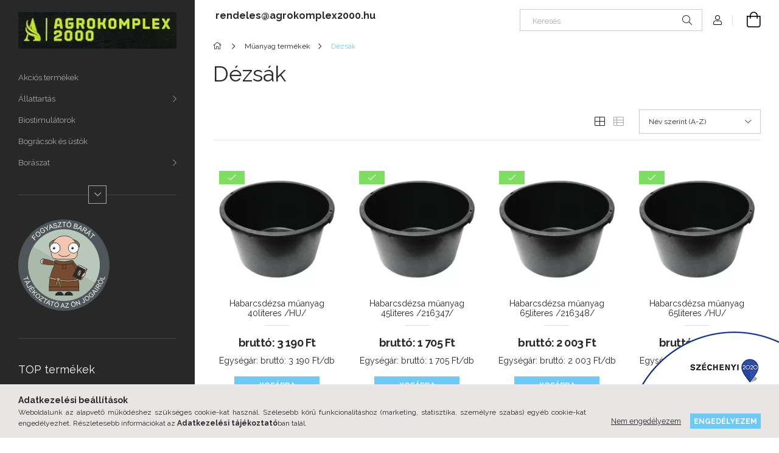

--- FILE ---
content_type: text/html; charset=UTF-8
request_url: https://agrokomplex2000.hu/spl/248720/Dezsak
body_size: 21152
content:
<!DOCTYPE html>
<html lang="hu">
<head>
    <meta charset="utf-8">
<meta name="description" content="Dézsák, Műanyag termékek, agrokomplex2000.hu">
<meta name="robots" content="index, follow">
<meta http-equiv="X-UA-Compatible" content="IE=Edge">
<meta property="og:site_name" content="agrokomplex2000.hu" />
<meta property="og:title" content="Dézsák - Műanyag termékek - agrokomplex2000.hu">
<meta property="og:description" content="Dézsák, Műanyag termékek, agrokomplex2000.hu">
<meta property="og:type" content="website">
<meta property="og:url" content="https://agrokomplex2000.hu/spl/248720/Dezsak">
<meta name="facebook-domain-verification" content="kk6qpz5wcv88sgj1qelsgykr5vkosc">
<meta name="google-site-verification" content="PIXxsp2o7LwyMXMvsGFBcssnMEjhr2M00JZgOGUPJHQ">
<meta name="mobile-web-app-capable" content="yes">
<meta name="apple-mobile-web-app-capable" content="yes">
<meta name="MobileOptimized" content="320">
<meta name="HandheldFriendly" content="true">

<title>Dézsák - Műanyag termékek - agrokomplex2000.hu</title>


<script>
var service_type="shop";
var shop_url_main="https://agrokomplex2000.hu";
var actual_lang="hu";
var money_len="0";
var money_thousend=" ";
var money_dec=",";
var shop_id=10694;
var unas_design_url="https:"+"/"+"/"+"agrokomplex2000.hu"+"/"+"!common_design"+"/"+"custom"+"/"+"agrokomplex2000.unas.hu"+"/";
var unas_design_code='0';
var unas_base_design_code='1900';
var unas_design_ver=4;
var unas_design_subver=5;
var unas_shop_url='https://agrokomplex2000.hu';
var responsive="yes";
var price_nullcut_disable=1;
var config_plus=new Array();
config_plus['product_tooltip']=1;
config_plus['cart_redirect']=2;
config_plus['money_type']='Ft';
config_plus['money_type_display']='Ft';
var lang_text=new Array();

var UNAS = UNAS || {};
UNAS.shop={"base_url":'https://agrokomplex2000.hu',"domain":'agrokomplex2000.hu',"username":'agrokomplex2000.unas.hu',"id":10694,"lang":'hu',"currency_type":'Ft',"currency_code":'HUF',"currency_rate":'1',"currency_length":0,"base_currency_length":0,"canonical_url":'https://agrokomplex2000.hu/spl/248720/Dezsak'};
UNAS.design={"code":'0',"page":'product_list'};
UNAS.api_auth="9288d69205c3afb1ffec16913e0ccb18";
UNAS.customer={"email":'',"id":0,"group_id":0,"without_registration":0};
UNAS.shop["category_id"]="248720";
UNAS.shop["only_private_customer_can_purchase"] = false;
 

UNAS.text = {
    "button_overlay_close": `Bezár`,
    "popup_window": `Felugró ablak`,
    "list": `lista`,
    "updating_in_progress": `frissítés folyamatban`,
    "updated": `frissítve`,
    "is_opened": `megnyitva`,
    "is_closed": `bezárva`,
    "deleted": `törölve`,
    "consent_granted": `hozzájárulás megadva`,
    "consent_rejected": `hozzájárulás elutasítva`,
    "field_is_incorrect": `mező hibás`,
    "error_title": `Hiba!`,
    "product_variants": `termék változatok`,
    "product_added_to_cart": `A termék a kosárba került`,
    "product_added_to_cart_with_qty_problem": `A termékből csak [qty_added_to_cart] [qty_unit] került kosárba`,
    "product_removed_from_cart": `A termék törölve a kosárból`,
    "reg_title_name": `Név`,
    "reg_title_company_name": `Cégnév`,
    "number_of_items_in_cart": `Kosárban lévő tételek száma`,
    "cart_is_empty": `A kosár üres`,
    "cart_updated": `A kosár frissült`
};


UNAS.text["delete_from_compare"]= `Törlés összehasonlításból`;
UNAS.text["comparison"]= `Összehasonlítás`;

UNAS.text["delete_from_favourites"]= `Törlés a kedvencek közül`;
UNAS.text["add_to_favourites"]= `Kedvencekhez`;






window.lazySizesConfig=window.lazySizesConfig || {};
window.lazySizesConfig.loadMode=1;
window.lazySizesConfig.loadHidden=false;

window.dataLayer = window.dataLayer || [];
function gtag(){dataLayer.push(arguments)};
gtag('js', new Date());
</script>

<script src="https://agrokomplex2000.hu/!common_packages/jquery/jquery-3.2.1.js?mod_time=1683104288"></script>
<script src="https://agrokomplex2000.hu/!common_packages/jquery/plugins/migrate/migrate.js?mod_time=1683104288"></script>
<script src="https://agrokomplex2000.hu/!common_packages/jquery/plugins/autocomplete/autocomplete.js?mod_time=1751452520"></script>
<script src="https://agrokomplex2000.hu/!common_packages/jquery/plugins/tools/overlay/overlay.js?mod_time=1753784914"></script>
<script src="https://agrokomplex2000.hu/!common_packages/jquery/plugins/tools/toolbox/toolbox.expose.js?mod_time=1724313744"></script>
<script src="https://agrokomplex2000.hu/!common_packages/jquery/plugins/lazysizes/lazysizes.min.js?mod_time=1683104288"></script>
<script src="https://agrokomplex2000.hu/!common_packages/jquery/plugins/lazysizes/plugins/bgset/ls.bgset.min.js?mod_time=1752825098"></script>
<script src="https://agrokomplex2000.hu/!common_packages/jquery/own/shop_common/exploded/common.js?mod_time=1764831093"></script>
<script src="https://agrokomplex2000.hu/!common_packages/jquery/own/shop_common/exploded/common_overlay.js?mod_time=1754986322"></script>
<script src="https://agrokomplex2000.hu/!common_packages/jquery/own/shop_common/exploded/common_shop_popup.js?mod_time=1754991412"></script>
<script src="https://agrokomplex2000.hu/!common_packages/jquery/own/shop_common/exploded/page_product_list.js?mod_time=1725525511"></script>
<script src="https://agrokomplex2000.hu/!common_packages/jquery/own/shop_common/exploded/function_favourites.js?mod_time=1725525511"></script>
<script src="https://agrokomplex2000.hu/!common_packages/jquery/own/shop_common/exploded/function_compare.js?mod_time=1751452520"></script>
<script src="https://agrokomplex2000.hu/!common_packages/jquery/own/shop_common/exploded/function_product_print.js?mod_time=1725525511"></script>
<script src="https://agrokomplex2000.hu/!common_packages/jquery/own/shop_common/exploded/function_product_subscription.js?mod_time=1751452520"></script>
<script src="https://agrokomplex2000.hu/!common_packages/jquery/own/shop_common/exploded/function_param_filter.js?mod_time=1764233415"></script>
<script src="https://agrokomplex2000.hu/!common_packages/jquery/plugins/hoverintent/hoverintent.js?mod_time=1683104288"></script>
<script src="https://agrokomplex2000.hu/!common_packages/jquery/own/shop_tooltip/shop_tooltip.js?mod_time=1753441723"></script>
<script src="https://agrokomplex2000.hu/!common_design/base/001900/main.js?mod_time=1753356622"></script>
<script src="https://agrokomplex2000.hu/!common_packages/jquery/plugins/perfectscrollbar/perfect-scrollbar-1.4.0/perfect-scrollbar.min.js?mod_time=1683104288"></script>
<script src="https://agrokomplex2000.hu/!common_packages/jquery/plugins/swiper/swiper-bundle.min.js?mod_time=1683104288"></script>
<script src="https://agrokomplex2000.hu/!common_packages/jquery/plugins/toastr/toastr.min.js?mod_time=1683104288"></script>
<script src="https://agrokomplex2000.hu/!common_packages/jquery/plugins/tippy/popper-2.4.4.min.js?mod_time=1683104288"></script>
<script src="https://agrokomplex2000.hu/!common_packages/jquery/plugins/tippy/tippy-bundle.umd.min.js?mod_time=1683104288"></script>

<link href="https://agrokomplex2000.hu/temp/shop_10694_ca02f628de9b4d09e3fca8bbba66e4a6.css?mod_time=1768561423" rel="stylesheet" type="text/css">

<link href="https://agrokomplex2000.hu/spl/248720/Dezsak" rel="canonical">
    <link id="favicon-32x32" rel="icon" type="image/png" href="https://agrokomplex2000.hu/!common_design/own/image/favicon_32x32.png" sizes="32x32">
    <link id="favicon-192x192" rel="icon" type="image/png" href="https://agrokomplex2000.hu/!common_design/own/image/favicon_192x192.png" sizes="192x192">
            <link rel="apple-touch-icon" href="https://agrokomplex2000.hu/!common_design/own/image/favicon_32x32.png" sizes="32x32">
        <link rel="apple-touch-icon" href="https://agrokomplex2000.hu/!common_design/own/image/favicon_192x192.png" sizes="192x192">
        <script>
        var google_consent=1;
    
        gtag('consent', 'default', {
           'ad_storage': 'denied',
           'ad_user_data': 'denied',
           'ad_personalization': 'denied',
           'analytics_storage': 'denied',
           'functionality_storage': 'denied',
           'personalization_storage': 'denied',
           'security_storage': 'granted'
        });

    
        gtag('consent', 'update', {
           'ad_storage': 'denied',
           'ad_user_data': 'denied',
           'ad_personalization': 'denied',
           'analytics_storage': 'denied',
           'functionality_storage': 'denied',
           'personalization_storage': 'denied',
           'security_storage': 'granted'
        });

        </script>
    <script async src="https://www.googletagmanager.com/gtag/js?id=G-JTV9Y0FN01"></script>    <script>
    gtag('config', 'G-JTV9Y0FN01');

          gtag('config', 'UA-224060690-1');
                </script>
        <script>
    var google_analytics=1;

            gtag('event', 'view_item_list', {
              "currency": "HUF",
              "items": [
                                        {
                          "item_id": "001135",
                          "item_name": "Habarcsdézsa műanyag 40literes /HU/",
                                                    "item_category": "Műanyag termékek/Dézsák",                          "price": '3190',
                          "list_position": 1,
                          "list_name": 'Műanyag termékek/Dézsák'
                      }
                    ,                      {
                          "item_id": "004596",
                          "item_name": "Habarcsdézsa műanyag 45literes /216347/",
                                                    "item_category": "Műanyag termékek/Dézsák",                          "price": '1705',
                          "list_position": 2,
                          "list_name": 'Műanyag termékek/Dézsák'
                      }
                    ,                      {
                          "item_id": "002364",
                          "item_name": "Habarcsdézsa műanyag 65literes /216348/",
                                                    "item_category": "Műanyag termékek/Dézsák",                          "price": '2003',
                          "list_position": 3,
                          "list_name": 'Műanyag termékek/Dézsák'
                      }
                    ,                      {
                          "item_id": "002363",
                          "item_name": "Habarcsdézsa műanyag 65literes /HU/",
                                                    "item_category": "Műanyag termékek/Dézsák",                          "price": '4251',
                          "list_position": 4,
                          "list_name": 'Műanyag termékek/Dézsák'
                      }
                    ,                      {
                          "item_id": "004597",
                          "item_name": "Habarcsdézsa műanyag 65literes ovál füllel /P14055/",
                                                    "item_category": "Műanyag termékek/Dézsák",                          "price": '6012',
                          "list_position": 5,
                          "list_name": 'Műanyag termékek/Dézsák'
                      }
                    ,                      {
                          "item_id": "005765",
                          "item_name": "Húsipari Láda Műanyag",
                                                    "item_category": "Műanyag termékek/Dézsák",                          "price": '1867',
                          "list_position": 6,
                          "list_name": 'Műanyag termékek/Dézsák'
                      }
                                  ],
              'non_interaction': true
        });
           </script>
           <script>
        gtag('config', 'AW-11030552210',{'allow_enhanced_conversions':true});
                </script>
            <script>
        var google_ads=1;

                gtag('event','remarketing', {
            'ecomm_pagetype': 'category',
            'ecomm_prodid': ["001135","004596","002364","002363","004597","005765"]        });
            </script>
    
    <script>
    var facebook_pixel=1;
    /* <![CDATA[ */
        !function(f,b,e,v,n,t,s){if(f.fbq)return;n=f.fbq=function(){n.callMethod?
            n.callMethod.apply(n,arguments):n.queue.push(arguments)};if(!f._fbq)f._fbq=n;
            n.push=n;n.loaded=!0;n.version='2.0';n.queue=[];t=b.createElement(e);t.async=!0;
            t.src=v;s=b.getElementsByTagName(e)[0];s.parentNode.insertBefore(t,s)}(window,
                document,'script','//connect.facebook.net/en_US/fbevents.js');

        fbq('init', '150711164551019');
                fbq('track', 'PageView', {}, {eventID:'PageView.aWr7_MqvJonu-_g7sF1rUwABM_M'});
        
        $(document).ready(function() {
            $(document).on("addToCart", function(event, product_array){
                facebook_event('AddToCart',{
					content_name: product_array.name,
					content_category: product_array.category,
					content_ids: [product_array.sku],
					contents: [{'id': product_array.sku, 'quantity': product_array.qty}],
					content_type: 'product',
					value: product_array.price,
					currency: 'HUF'
				}, {eventID:'AddToCart.' + product_array.event_id});
            });

            $(document).on("addToFavourites", function(event, product_array){
                facebook_event('AddToWishlist', {
                    content_ids: [product_array.sku],
                    content_type: 'product'
                }, {eventID:'AddToFavourites.' + product_array.event_id});
            });
        });

    /* ]]> */
    </script>
<script>
    (function(){
        mktr_key = "8E8XHIGI";
        var mktr = document.createElement("script"); mktr.async = true; mktr.src = "https://t.themarketer.com/t/j/" + mktr_key;
        var s = document.getElementsByTagName("script")[0]; s.parentNode.insertBefore(mktr,s);})();
    window.dataLayer = window.dataLayer || [];
</script>
<!-- themarketer_com - when category page is viewed -->
<script>
    dataLayer.push({
        event: "__sm__view_category",
        "category": "Műanyag termékek|Dézsák"
    });
</script>
<!-- themarketer_com - when product is added to the cart -->
<script>
    $(document).on("addToCart", function(event, product_array){
        var act_full_variant_name="";
        if(product_array["variant_list1"]!=undefined){
            act_full_variant_name=product_array["variant_list1"];
        }
        if(product_array["variant_list2"]!=undefined){
            if(act_full_variant_name!="") act_full_variant_name+="-";
            act_full_variant_name+=product_array["variant_list2"];
        }
        if(product_array["variant_list3"]!=undefined){
            if(act_full_variant_name!="") act_full_variant_name+="-";
            act_full_variant_name+=product_array["variant_list3"];
        }
        if(act_full_variant_name==""){
            dataLayer.push({
                event: "__sm__add_to_cart",
                "product_id": product_array["master_key"],
                "quantity": product_array["qty"],
                "variation": false
            });
        } else {
            dataLayer.push({
                event: "__sm__add_to_cart",
                "product_id": product_array["master_key"],
                "quantity": product_array["qty"],
                "variation": {
                    "id": product_array["sku"],
                    "sku": product_array["sku"]
                }
            });
        }
    });
</script>
<!-- themarketer_com - when product is removed from the cart -->
<script>
  $(document).on("removeFromCart", function(event, data){
     var act_full_variant_name="";
     if (data.variant_1_value != ""){
        act_full_variant_name=data.variant_1_value;
     }
     if (data.variant_2_value != ""){
        act_full_variant_name=data.variant_2_value;
     }
     if (data.variant_3_value != ""){
        act_full_variant_name=data.variant_3_value;
     }
    if(act_full_variant_name==""){
        dataLayer.push({
            event: "__sm__remove_from_cart",
            "product_id": data.master_key,
            "quantity": data.qty,
            "variation": false
        });
    } else {
        dataLayer.push({
            event: "__sm__remove_from_cart",
            "product_id": data.master_key,
            "quantity": data.qty,
            "variation": {
                "id": data.master_key,
                "sku": data.sku
            }
        });
    }
  });
</script>
<!-- themarketer_com - when product is added to wishlist -->
<script>
    $(document).on("addToFavourites", function(event, product_array){
        var act_full_variant_name="";
        if(product_array["variant_list1"]!=undefined){
            act_full_variant_name=product_array["variant_list1"];
        }
        if(product_array["variant_list2"]!=undefined){
            if(act_full_variant_name!="") act_full_variant_name+="-";
            act_full_variant_name+=product_array["variant_list2"];
        }
        if(product_array["variant_list3"]!=undefined){
            if(act_full_variant_name!="") act_full_variant_name+="-";
            act_full_variant_name+=product_array["variant_list3"];
        }
        if(act_full_variant_name==""){
            dataLayer.push({
                event: "__sm__add_to_wishlist",
                "product_id": product_array["master_key"],
                "variation": false
            });
        } else {
            dataLayer.push({
                event: "__sm__add_to_wishlist",
                "product_id": product_array["master_key"],
                "variation": {
                    id: product_array["master_key"],
                    sku: product_array["sku"]
                }
            });
        }
    });
</script>
<!-- themarketer_com - when product is added to wishlist -->
<script>
    $(document).on("removeFromFavourites", function(event, product_array){
        var act_full_variant_name="";
        if(product_array["variant_list1"]!=undefined){
            act_full_variant_name=product_array["variant_list1"];
        }
        if(product_array["variant_list2"]!=undefined){
            if(act_full_variant_name!="") act_full_variant_name+="-";
            act_full_variant_name+=product_array["variant_list2"];
        }
        if(product_array["variant_list3"]!=undefined){
            if(act_full_variant_name!="") act_full_variant_name+="-";
            act_full_variant_name+=product_array["variant_list3"];
        }
        if(act_full_variant_name==""){
            dataLayer.push({
                event: "__sm__remove_from_wishlist",
                "product_id": product_array["master_key"],
                "variation": false
            });
        } else {
            dataLayer.push({
                event: "__sm__remove_from_wishlist",
                "product_id": product_array["master_key"],
                "variation": {
                    id: product_array["master_key"],
                    sku: product_array["sku"]
                }
            });
        }
    });
</script>

<script>


      
    let script = document.createElement("script");
    script.type = 'module';
    script.src ='https://widget.molin.ai/shop-ai.js?w=9j1xd14l';
    document.head.append(script);
    
    

</script>


<!-- Google Tag Manager -->
<script>(function(w,d,s,l,i){w[l]=w[l]||[];w[l].push({'gtm.start':
new Date().getTime(),event:'gtm.js'});var f=d.getElementsByTagName(s)[0],
j=d.createElement(s),dl=l!='dataLayer'?'&l='+l:'';j.async=true;j.src=
'https://www.googletagmanager.com/gtm.js?id='+i+dl;f.parentNode.insertBefore(j,f);
})(window,document,'script','dataLayer','GTM-PPFRKB55');</script>
<!-- End Google Tag Manager -->


    <meta content="width=device-width, initial-scale=1.0" name="viewport" />
	<link rel="preload" href="https://agrokomplex2000.hu/!common_design/own/fonts/1800/customicons/custom-icons.woff2" as="font" type="font/woff2" crossorigin>
    <link rel="preconnect" href="https://fonts.gstatic.com">
    <link rel="preload" href="https://fonts.googleapis.com/css2?family=Raleway:wght@400;700&display=swap" as="style" />
    <link rel="stylesheet" href="https://fonts.googleapis.com/css2?family=Raleway:wght@400;700&display=swap" media="print" onload="this.media='all'">
    <noscript>
        <link rel="stylesheet" href="https://fonts.googleapis.com/css2?family=Raleway:wght@400;700&display=swap" />
    </noscript>

    
    
    
    
    
    

    
    
    
    



                                       <style>
                .banner_start_big-wrapper .swiper-slide {
                    padding-top: calc(74.6666666667%);
                }
                 @media (max-width: 991.98px){ .banner_start_big-wrapper .swiper-slide { padding-top: calc(74.5798319328%);}}                  @media (max-width: 767.98px){ .banner_start_big-wrapper .swiper-slide { padding-top: calc(74.6666666667%);}}                  @media (max-width: 575.98px){ .banner_start_big-wrapper .swiper-slide { padding-top: calc(74.5945945946%);}}                 </style>

                                    <link rel="preload" media="(max-width: 364.98px)" imagesrcset="https://agrokomplex2000.hu/!common_design/custom/agrokomplex2000.unas.hu/element/layout_hu_banner_start_big-755_1_xxsmall.webp?time=1762511517 1x" href="https://agrokomplex2000.hu/!common_design/custom/agrokomplex2000.unas.hu/element/layout_hu_banner_start_big-755_1_xxsmall.webp?time=1762511517" as="image">
                                                    <link rel="preload" media="(min-width: 365px) and (max-width: 439.98px)" imagesrcset="https://agrokomplex2000.hu/!common_design/custom/agrokomplex2000.unas.hu/element/layout_hu_banner_start_big-755_1_xsmall.webp?time=1762511517 1x" href="https://agrokomplex2000.hu/!common_design/custom/agrokomplex2000.unas.hu/element/layout_hu_banner_start_big-755_1_xsmall.webp?time=1762511517" as="image">
                                                    <link rel="preload" media="(min-width: 440px) and (max-width: 575.98px)" imagesrcset="https://agrokomplex2000.hu/!common_design/custom/agrokomplex2000.unas.hu/element/layout_hu_banner_start_big-755_1_small.webp?time=1762511517 1x" href="https://agrokomplex2000.hu/!common_design/custom/agrokomplex2000.unas.hu/element/layout_hu_banner_start_big-755_1_small.webp?time=1762511517" as="image">
                                                    <link rel="preload" media="(min-width: 576px) and (max-width: 767.98px)" imagesrcset="https://agrokomplex2000.hu/!common_design/custom/agrokomplex2000.unas.hu/element/layout_hu_banner_start_big-755_1_medium.webp?time=1762511517 1x" href="https://agrokomplex2000.hu/!common_design/custom/agrokomplex2000.unas.hu/element/layout_hu_banner_start_big-755_1_medium.webp?time=1762511517" as="image">
                                                    <link rel="preload" media="(min-width: 768px) and (max-width: 991.98px)" imagesrcset="https://agrokomplex2000.hu/!common_design/custom/agrokomplex2000.unas.hu/element/layout_hu_banner_start_big-755_1_large.webp?time=1762511517 1x" href="https://agrokomplex2000.hu/!common_design/custom/agrokomplex2000.unas.hu/element/layout_hu_banner_start_big-755_1_large.webp?time=1762511517" as="image">
                                                    <link rel="preload" media="(min-width: 992px) and (max-width: 1199.98px)" imagesrcset="https://agrokomplex2000.hu/!common_design/custom/agrokomplex2000.unas.hu/element/layout_hu_banner_start_big-755_1_xlarge.webp?time=1762511517 1x" href="https://agrokomplex2000.hu/!common_design/custom/agrokomplex2000.unas.hu/element/layout_hu_banner_start_big-755_1_xlarge.webp?time=1762511517" as="image">
                                            <link rel="preload" media="(min-width: 1200px) and (max-width: 1439.98px)" imagesrcset="https://agrokomplex2000.hu/!common_design/custom/agrokomplex2000.unas.hu/element/layout_hu_banner_start_big-755_1_xxlarge.webp?time=1762511517 1x" href="https://agrokomplex2000.hu/!common_design/custom/agrokomplex2000.unas.hu/element/layout_hu_banner_start_big-755_1_xxlarge.webp?time=1762511517" as="image">
                                                            <link rel="preload" media="(min-width: 1440px)" imagesrcset="https://agrokomplex2000.hu/!common_design/custom/agrokomplex2000.unas.hu/element/layout_hu_banner_start_big-755_1_default.webp?time=1762511517 1x" href="https://agrokomplex2000.hu/!common_design/custom/agrokomplex2000.unas.hu/element/layout_hu_banner_start_big-755_1_default.webp?time=1762511517" as="image">
                                                                                        
    
    
    


                                            <style>
                 .start_item_2-wrapper {padding-top: calc(87.5471698113%);}
                  @media (max-width: 991.98px){ .start_item_2-wrapper { padding-top: calc(87.5471698113%);}}                   @media (max-width: 767.98px){ .start_item_2-wrapper { padding-top: calc(87.5471698113%);}}                   @media (max-width: 575.98px){ .start_item_2-wrapper { padding-top: calc(87.5471698113%);}}                  </style>
                           
    
    
    
    
    
</head>






<body class='design_ver4 design_subver1 design_subver2 design_subver3 design_subver4 design_subver5' id="ud_shop_art">
<div id="image_to_cart" style="display:none; position:absolute; z-index:100000;"></div>
<div class="overlay_common overlay_warning" id="overlay_cart_add"></div>
<script>$(document).ready(function(){ overlay_init("cart_add",{"onBeforeLoad":false}); });</script>
<div class="overlay_common overlay_ok" id="overlay_cart_add_ok"></div>
<script>$(document).ready(function(){ overlay_init("cart_add_ok",[]); });</script>
<div class="overlay_common overlay_dialog" id="overlay_save_filter"></div>
<script>$(document).ready(function(){ overlay_init("save_filter",{"closeOnEsc":true,"closeOnClick":true}); });</script>
<div id="overlay_login_outer"></div>	
	<script>
	$(document).ready(function(){
	    var login_redir_init="";

		$("#overlay_login_outer").overlay({
			onBeforeLoad: function() {
                var login_redir_temp=login_redir_init;
                if (login_redir_act!="") {
                    login_redir_temp=login_redir_act;
                    login_redir_act="";
                }

									$.ajax({
						type: "GET",
						async: true,
						url: "https://agrokomplex2000.hu/shop_ajax/ajax_popup_login.php",
						data: {
							shop_id:"10694",
							lang_master:"hu",
                            login_redir:login_redir_temp,
							explicit:"ok",
							get_ajax:"1"
						},
						success: function(data){
							$("#overlay_login_outer").html(data);
							if (unas_design_ver >= 5) $("#overlay_login_outer").modal('show');
							$('#overlay_login1 input[name=shop_pass_login]').keypress(function(e) {
								var code = e.keyCode ? e.keyCode : e.which;
								if(code.toString() == 13) {		
									document.form_login_overlay.submit();		
								}	
							});	
						}
					});
								},
			top: 50,
			mask: {
	color: "#000000",
	loadSpeed: 200,
	maskId: "exposeMaskOverlay",
	opacity: 0.7
},
			closeOnClick: (config_plus['overlay_close_on_click_forced'] === 1),
			onClose: function(event, overlayIndex) {
				$("#login_redir").val("");
			},
			load: false
		});
		
			});
	function overlay_login() {
		$(document).ready(function(){
			$("#overlay_login_outer").overlay().load();
		});
	}
	function overlay_login_remind() {
        if (unas_design_ver >= 5) {
            $("#overlay_remind").overlay().load();
        } else {
            $(document).ready(function () {
                $("#overlay_login_outer").overlay().close();
                setTimeout('$("#overlay_remind").overlay().load();', 250);
            });
        }
	}

    var login_redir_act="";
    function overlay_login_redir(redir) {
        login_redir_act=redir;
        $("#overlay_login_outer").overlay().load();
    }
	</script>  
	<div class="overlay_common overlay_info" id="overlay_remind"></div>
<script>$(document).ready(function(){ overlay_init("remind",[]); });</script>

	<script>
    	function overlay_login_error_remind() {
		$(document).ready(function(){
			load_login=0;
			$("#overlay_error").overlay().close();
			setTimeout('$("#overlay_remind").overlay().load();', 250);	
		});
	}
	</script>  
	<div class="overlay_common overlay_info" id="overlay_newsletter"></div>
<script>$(document).ready(function(){ overlay_init("newsletter",[]); });</script>

<script>
function overlay_newsletter() {
    $(document).ready(function(){
        $("#overlay_newsletter").overlay().load();
    });
}
</script>
<div class="overlay_common overlay_info" id="overlay_product_subscription"></div>
<script>$(document).ready(function(){ overlay_init("product_subscription",[]); });</script>
<div class="overlay_common overlay_error" id="overlay_script"></div>
<script>$(document).ready(function(){ overlay_init("script",[]); });</script>
    <script>
    $(document).ready(function() {
        $.ajax({
            type: "GET",
            url: "https://agrokomplex2000.hu/shop_ajax/ajax_stat.php",
            data: {master_shop_id:"10694",get_ajax:"1"}
        });
    });
    </script>
    

<div id="container" class="page_shop_art_248720 position-relative d-flex ">
    <div class="col-fix-custom-1 side-dropdown" data-content-for=".side-btn, .filter-btn" data-content-direction="left">
        <section class="main-left">
            <div class="main-left__inner h-100">
                <button class="main-left__close-btn btn-close d-xl-none" data-btn-for=".side-dropdown" type="button"></button>
                <div class="main-left__content d-flex flex-column">
                    <header class="main-left__header">
                        


        <div id="header_logo_img" class="js-element logo d-none d-xl-block mb-5 px-5" data-element-name="header_logo">
                                    <a href="https://agrokomplex2000.hu/">                <picture>
                    <source srcset="                                    https://agrokomplex2000.hu/!common_design/custom/agrokomplex2000.unas.hu/element/layout_hu_header_logo-260x60_1_default.webp?time=1684811693 260w                                    "
                            sizes=" 260px"
                    >
                    <img src="https://agrokomplex2000.hu/!common_design/custom/agrokomplex2000.unas.hu/element/layout_hu_header_logo-260x60_1_default.webp?time=1684811693"
                         alt="agrokomplex2000.hu"
                    >
                </picture>
                </a>                        </div>
    
                    </header>
                    <div class="box_container main-menus">
                        <div class="box">
                            <div class="box__content main-menus__content js-main-menus-content has-maxheight">
                                    <ul class="cat-menus level-0" data-level="cat-level-0">
                                <li class='cat-menu js-cat-menu-813994' data-id="813994">
            <span class="cat-menu__name" >
                <a class='cat-menu__link' href='https://agrokomplex2000.hu/Akcios-termekek' >                    Akciós termékek                    </a>            </span>
                            </li>
                                <li class='cat-menu has-child js-cat-menu-531873' data-id="531873">
            <span class="cat-menu__name" onclick="catSubLoad('531873','https://agrokomplex2000.hu/shop_ajax/ajax_box_cat.php?get_ajax=1&type=layout&change_lang=hu&level=1&key=531873&box_var_name=shop_cat&box_var_layout_cache=1&box_var_expand_cache=yes&box_var_layout_level0=0&box_var_layout=1&box_var_ajax=1&box_var_section=content&box_var_highlight=yes&box_var_type=expand&box_var_div=no');">
                                    Állattartás                                </span>
                            </li>
                                <li class='cat-menu js-cat-menu-106161' data-id="106161">
            <span class="cat-menu__name" >
                <a class='cat-menu__link' href='https://agrokomplex2000.hu/Biostimulatorok' >                    Biostimulátorok                    </a>            </span>
                            </li>
                                <li class='cat-menu js-cat-menu-221136' data-id="221136">
            <span class="cat-menu__name" >
                <a class='cat-menu__link' href='https://agrokomplex2000.hu/spl/221136/Bogracsok-es-ustok' >                    Bográcsok és üstök                    </a>            </span>
                            </li>
                                <li class='cat-menu has-child js-cat-menu-586595' data-id="586595">
            <span class="cat-menu__name" onclick="catSubLoad('586595','https://agrokomplex2000.hu/shop_ajax/ajax_box_cat.php?get_ajax=1&type=layout&change_lang=hu&level=1&key=586595&box_var_name=shop_cat&box_var_layout_cache=1&box_var_expand_cache=yes&box_var_layout_level0=0&box_var_layout=1&box_var_ajax=1&box_var_section=content&box_var_highlight=yes&box_var_type=expand&box_var_div=no');">
                                    Borászat                                </span>
                            </li>
                                <li class='cat-menu js-cat-menu-698569' data-id="698569">
            <span class="cat-menu__name" >
                <a class='cat-menu__link' href='https://agrokomplex2000.hu/spl/698569/Egyeb-termekek' >                    Egyéb termékek                    </a>            </span>
                            </li>
                                <li class='cat-menu js-cat-menu-163966' data-id="163966">
            <span class="cat-menu__name" >
                <a class='cat-menu__link' href='https://agrokomplex2000.hu/Fagyvedelem' >                    Fagyvédelem                    </a>            </span>
                            </li>
                                <li class='cat-menu js-cat-menu-825862' data-id="825862">
            <span class="cat-menu__name" >
                <a class='cat-menu__link' href='https://agrokomplex2000.hu/FUNYORO-DAMILOK' >                    Fűnyíró damilok                    </a>            </span>
                            </li>
                                <li class='cat-menu has-child js-cat-menu-808736' data-id="808736">
            <span class="cat-menu__name" onclick="catSubLoad('808736','https://agrokomplex2000.hu/shop_ajax/ajax_box_cat.php?get_ajax=1&type=layout&change_lang=hu&level=1&key=808736&box_var_name=shop_cat&box_var_layout_cache=1&box_var_expand_cache=yes&box_var_layout_level0=0&box_var_layout=1&box_var_ajax=1&box_var_section=content&box_var_highlight=yes&box_var_type=expand&box_var_div=no');">
                                    Fűtés szezon                                </span>
                            </li>
                                <li class='cat-menu js-cat-menu-658600' data-id="658600">
            <span class="cat-menu__name" >
                <a class='cat-menu__link' href='https://agrokomplex2000.hu/Gaz-kiegeszitok' >                    Gáz kiegészítők                    </a>            </span>
                            </li>
                                <li class='cat-menu js-cat-menu-260987' data-id="260987">
            <span class="cat-menu__name" >
                <a class='cat-menu__link' href='https://agrokomplex2000.hu/spl/260987/Grill-es-sutogetes' >                    Grill és sütögetés                    </a>            </span>
                            </li>
                                <li class='cat-menu js-cat-menu-229403' data-id="229403">
            <span class="cat-menu__name" >
                <a class='cat-menu__link' href='https://agrokomplex2000.hu/spl/229403/Gyerek-szerszamok' >                    Gyerek szerszámok                    </a>            </span>
                            </li>
                                <li class='cat-menu has-child js-cat-menu-472316' data-id="472316">
            <span class="cat-menu__name" onclick="catSubLoad('472316','https://agrokomplex2000.hu/shop_ajax/ajax_box_cat.php?get_ajax=1&type=layout&change_lang=hu&level=1&key=472316&box_var_name=shop_cat&box_var_layout_cache=1&box_var_expand_cache=yes&box_var_layout_level0=0&box_var_layout=1&box_var_ajax=1&box_var_section=content&box_var_highlight=yes&box_var_type=expand&box_var_div=no');">
                                    Háztartás                                </span>
                            </li>
                                <li class='cat-menu has-child js-cat-menu-840469' data-id="840469">
            <span class="cat-menu__name" onclick="catSubLoad('840469','https://agrokomplex2000.hu/shop_ajax/ajax_box_cat.php?get_ajax=1&type=layout&change_lang=hu&level=1&key=840469&box_var_name=shop_cat&box_var_layout_cache=1&box_var_expand_cache=yes&box_var_layout_level0=0&box_var_layout=1&box_var_ajax=1&box_var_section=content&box_var_highlight=yes&box_var_type=expand&box_var_div=no');">
                                    Horganyzott termékek                                </span>
                            </li>
                                <li class='cat-menu js-cat-menu-811912' data-id="811912">
            <span class="cat-menu__name" >
                <a class='cat-menu__link' href='https://agrokomplex2000.hu/Kornyezettudatos-termekek' >                    Környezettudatos termékek                     </a>            </span>
                            </li>
                                <li class='cat-menu has-child js-cat-menu-729725' data-id="729725">
            <span class="cat-menu__name" onclick="catSubLoad('729725','https://agrokomplex2000.hu/shop_ajax/ajax_box_cat.php?get_ajax=1&type=layout&change_lang=hu&level=1&key=729725&box_var_name=shop_cat&box_var_layout_cache=1&box_var_expand_cache=yes&box_var_layout_level0=0&box_var_layout=1&box_var_ajax=1&box_var_section=content&box_var_highlight=yes&box_var_type=expand&box_var_div=no');">
                                    Kötöző anyagok                                </span>
                            </li>
                                <li class='cat-menu has-child js-cat-menu-920805' data-id="920805">
            <span class="cat-menu__name" onclick="catSubLoad('920805','https://agrokomplex2000.hu/shop_ajax/ajax_box_cat.php?get_ajax=1&type=layout&change_lang=hu&level=1&key=920805&box_var_name=shop_cat&box_var_layout_cache=1&box_var_expand_cache=yes&box_var_layout_level0=0&box_var_layout=1&box_var_ajax=1&box_var_section=content&box_var_highlight=yes&box_var_type=expand&box_var_div=no');">
                                    Locsolás technika                                </span>
                            </li>
                                <li class='cat-menu js-cat-menu-356224' data-id="356224">
            <span class="cat-menu__name" >
                <a class='cat-menu__link' href='https://agrokomplex2000.hu/MADARELESEG' >                    Madáreleség                    </a>            </span>
                            </li>
                                <li class='cat-menu js-cat-menu-239420' data-id="239420">
            <span class="cat-menu__name" >
                <a class='cat-menu__link' href='https://agrokomplex2000.hu/Medence-vegyszerek' >                    Medence vegyszerek                    </a>            </span>
                            </li>
                                <li class='cat-menu js-cat-menu-879860' data-id="879860">
            <span class="cat-menu__name" >
                <a class='cat-menu__link' href='https://agrokomplex2000.hu/Mikrobiologiai-keszitmenyek' >                    Mikrobiológiai készítmények                    </a>            </span>
                            </li>
                                <li class='cat-menu has-child js-cat-menu-553752' data-id="553752">
            <span class="cat-menu__name" onclick="catSubLoad('553752','https://agrokomplex2000.hu/shop_ajax/ajax_box_cat.php?get_ajax=1&type=layout&change_lang=hu&level=1&key=553752&box_var_name=shop_cat&box_var_layout_cache=1&box_var_expand_cache=yes&box_var_layout_level0=0&box_var_layout=1&box_var_ajax=1&box_var_section=content&box_var_highlight=yes&box_var_type=expand&box_var_div=no');">
                                    Műanyag termékek                                </span>
                            </li>
                                <li class='cat-menu has-child js-cat-menu-628026' data-id="628026">
            <span class="cat-menu__name" onclick="catSubLoad('628026','https://agrokomplex2000.hu/shop_ajax/ajax_box_cat.php?get_ajax=1&type=layout&change_lang=hu&level=1&key=628026&box_var_name=shop_cat&box_var_layout_cache=1&box_var_expand_cache=yes&box_var_layout_level0=0&box_var_layout=1&box_var_ajax=1&box_var_section=content&box_var_highlight=yes&box_var_type=expand&box_var_div=no');">
                                    Munkavédelmi eszközök                                </span>
                            </li>
                                <li class='cat-menu has-child js-cat-menu-761174' data-id="761174">
            <span class="cat-menu__name" onclick="catSubLoad('761174','https://agrokomplex2000.hu/shop_ajax/ajax_box_cat.php?get_ajax=1&type=layout&change_lang=hu&level=1&key=761174&box_var_name=shop_cat&box_var_layout_cache=1&box_var_expand_cache=yes&box_var_layout_level0=0&box_var_layout=1&box_var_ajax=1&box_var_section=content&box_var_highlight=yes&box_var_type=expand&box_var_div=no');">
                                    Műtrágyák                                </span>
                            </li>
                                <li class='cat-menu js-cat-menu-418158' data-id="418158">
            <span class="cat-menu__name" >
                <a class='cat-menu__link' href='https://agrokomplex2000.hu/Novenykondicionalok' >                    Növénykondicionálók                    </a>            </span>
                            </li>
                                <li class='cat-menu has-child js-cat-menu-826494' data-id="826494">
            <span class="cat-menu__name" onclick="catSubLoad('826494','https://agrokomplex2000.hu/shop_ajax/ajax_box_cat.php?get_ajax=1&type=layout&change_lang=hu&level=1&key=826494&box_var_name=shop_cat&box_var_layout_cache=1&box_var_expand_cache=yes&box_var_layout_level0=0&box_var_layout=1&box_var_ajax=1&box_var_section=content&box_var_highlight=yes&box_var_type=expand&box_var_div=no');">
                                    Növényvédő szerek                                </span>
                            </li>
                                <li class='cat-menu has-child js-cat-menu-771338' data-id="771338">
            <span class="cat-menu__name" onclick="catSubLoad('771338','https://agrokomplex2000.hu/shop_ajax/ajax_box_cat.php?get_ajax=1&type=layout&change_lang=hu&level=1&key=771338&box_var_name=shop_cat&box_var_layout_cache=1&box_var_expand_cache=yes&box_var_layout_level0=0&box_var_layout=1&box_var_ajax=1&box_var_section=content&box_var_highlight=yes&box_var_type=expand&box_var_div=no');">
                                    Permetezők                                </span>
                            </li>
                                <li class='cat-menu has-child js-cat-menu-173364' data-id="173364">
            <span class="cat-menu__name" onclick="catSubLoad('173364','https://agrokomplex2000.hu/shop_ajax/ajax_box_cat.php?get_ajax=1&type=layout&change_lang=hu&level=1&key=173364&box_var_name=shop_cat&box_var_layout_cache=1&box_var_expand_cache=yes&box_var_layout_level0=0&box_var_layout=1&box_var_ajax=1&box_var_section=content&box_var_highlight=yes&box_var_type=expand&box_var_div=no');">
                                    Rovar és rágcsáló irtók                                </span>
                            </li>
                                <li class='cat-menu js-cat-menu-624560' data-id="624560">
            <span class="cat-menu__name" >
                <a class='cat-menu__link' href='https://agrokomplex2000.hu/SAJAT-GYARTASU-TERMEKEINK' >                    Saját gyártású termékeink                    </a>            </span>
                            </li>
                                <li class='cat-menu js-cat-menu-388691' data-id="388691">
            <span class="cat-menu__name" >
                <a class='cat-menu__link' href='https://agrokomplex2000.hu/spl/388691/Szerszamnyelek' >                    Szerszámnyelek                    </a>            </span>
                            </li>
                                <li class='cat-menu has-child js-cat-menu-926048' data-id="926048">
            <span class="cat-menu__name" onclick="catSubLoad('926048','https://agrokomplex2000.hu/shop_ajax/ajax_box_cat.php?get_ajax=1&type=layout&change_lang=hu&level=1&key=926048&box_var_name=shop_cat&box_var_layout_cache=1&box_var_expand_cache=yes&box_var_layout_level0=0&box_var_layout=1&box_var_ajax=1&box_var_section=content&box_var_highlight=yes&box_var_type=expand&box_var_div=no');">
                                    Szerszámok                                </span>
                            </li>
                                <li class='cat-menu js-cat-menu-902694' data-id="902694">
            <span class="cat-menu__name" >
                <a class='cat-menu__link' href='https://agrokomplex2000.hu/SZIVATTYeK' >                    Szivattyúk                    </a>            </span>
                            </li>
                                <li class='cat-menu js-cat-menu-562518' data-id="562518">
            <span class="cat-menu__name" >
                <a class='cat-menu__link' href='https://agrokomplex2000.hu/spl/562518/Szunyoghalok' >                    Szúnyoghálók                    </a>            </span>
                            </li>
                                <li class='cat-menu js-cat-menu-421509' data-id="421509">
            <span class="cat-menu__name" >
                <a class='cat-menu__link' href='https://agrokomplex2000.hu/spl/421509/Talicskak-es-molnarkocsik' >                    Talicskák és molnárkocsik                    </a>            </span>
                            </li>
                                <li class='cat-menu js-cat-menu-305739' data-id="305739">
            <span class="cat-menu__name" >
                <a class='cat-menu__link' href='https://agrokomplex2000.hu/spl/305739/Tel-kellekei' >                    Tél kellékei                    </a>            </span>
                            </li>
                                <li class='cat-menu js-cat-menu-453111' data-id="453111">
            <span class="cat-menu__name" >
                <a class='cat-menu__link' href='https://agrokomplex2000.hu/spl/453111/Tragyak' >                    Trágyák                    </a>            </span>
                            </li>
                                <li class='cat-menu js-cat-menu-623969' data-id="623969">
            <span class="cat-menu__name" >
                <a class='cat-menu__link' href='https://agrokomplex2000.hu/Uj-Termek' >                    Új Termék                    </a>            </span>
                            </li>
                                <li class='cat-menu js-cat-menu-728955' data-id="728955">
            <span class="cat-menu__name" >
                <a class='cat-menu__link' href='https://agrokomplex2000.hu/spl/728955/Uszodatechnika' >                    Uszodatechnika                    </a>            </span>
                            </li>
                                <li class='cat-menu has-child js-cat-menu-684194' data-id="684194">
            <span class="cat-menu__name" onclick="catSubLoad('684194','https://agrokomplex2000.hu/shop_ajax/ajax_box_cat.php?get_ajax=1&type=layout&change_lang=hu&level=1&key=684194&box_var_name=shop_cat&box_var_layout_cache=1&box_var_expand_cache=yes&box_var_layout_level0=0&box_var_layout=1&box_var_ajax=1&box_var_section=content&box_var_highlight=yes&box_var_type=expand&box_var_div=no');">
                                    Üveg termékek                                </span>
                            </li>
                                <li class='cat-menu js-cat-menu-828075' data-id="828075">
            <span class="cat-menu__name" >
                <a class='cat-menu__link' href='https://agrokomplex2000.hu/spl/828075/Vetomagok' >                    Vetőmagok                    </a>            </span>
                            </li>
                                <li class='cat-menu js-cat-menu-268584' data-id="268584">
            <span class="cat-menu__name" >
                <a class='cat-menu__link' href='https://agrokomplex2000.hu/spl/268584/Viragfoldek' >                    Virágföldek                    </a>            </span>
                            </li>
                                <li class='cat-menu js-cat-menu-785986' data-id="785986">
            <span class="cat-menu__name" >
                <a class='cat-menu__link' href='https://agrokomplex2000.hu/Vizmegkoto' >                    Vízmegkötő                    </a>            </span>
                            </li>
            </ul>
    <script>
        function catSubLoad($id,$ajaxUrl){
            let catMenuEl = $('.cat-menu[data-id="'+$id+'"]');

            $.ajax({
                type: 'GET',
                url: $ajaxUrl,
                beforeSend: function(){
                    catMenuEl.addClass('ajax-loading');
                    setTimeout(function (){
                        if (!catMenuEl.hasClass('ajax-loaded')) {
                            catMenuEl.addClass('ajax-loader');
                        }
                    }, 500);
                },
                success:function(data){
                    catMenuEl.append(data);
                    catItemMarking();
                    $(".cat-menu__name:not(.is-processed)").each(CatPicHover);
                    $("> .cat-menu__name", catMenuEl).attr('onclick','catOpen($(this));').trigger('click');
                    catMenuEl.removeClass('ajax-loading ajax-loader').addClass('ajax-loaded');
                }
            });
        }
        function catBack($this) {
            var thisBackBtn = $this;
            var thisCatLevel = thisBackBtn.closest('[data-level]').data('level');
            /** remove opened class from children */
            thisBackBtn.closest('.js-sublist').find('.cat-menu.is-opened').removeClass('is-opened');
            /** remove opened class from parent */
            if (window.matchMedia('(max-width: 992px)').matches) {
                setTimeout(function() {
                    thisBackBtn.closest('.cat-menu.is-opened').removeClass('is-opened');
                }, 400);
            } else {
                thisBackBtn.closest('.cat-menu.is-opened').removeClass('is-opened');
            }
            $('html').removeClass(thisCatLevel +'-is-opened');
        }
        function catOpen($this) {
            var thisCatMenu = $this.parent();
            psInit(thisCatMenu.find('.js-sublist-inner').first());
            var thisMainMenusContent = $('.js-main-menus-content');
            var thisCatMenuList = thisCatMenu.closest('[data-level]');
            var thisCatLevel = thisCatMenuList.data('level');

            if (thisCatLevel === "cat-level-0") {
                /*remove is-opened class form the rest menus (cat+plus)*/
                thisMainMenusContent.find('.is-opened').not(thisCatMenu).removeClass('is-opened');
            } else {
                /*remove is-opened class form the siblings cat menus */
                thisCatMenuList.find('.is-opened').not(thisCatMenu).removeClass('is-opened');
            }

            if (thisCatMenu.hasClass('is-opened')) {
                thisCatMenu.removeClass('is-opened');
                $('html').removeClass(thisCatLevel +'-is-opened');
            } else {
                thisCatMenu.addClass('is-opened');
                $('html').addClass(thisCatLevel +'-is-opened');
            }
        }
        function catsClose() {
            handleCloseDropdowns();
            handleCloseMenus();
        }
        function CatPicHover() {
            var catItem = $(this); /*span.cat-menu__name*/
            var parentCatPic = catItem.closest(".js-sublist").find(".js-parent-img-wrapper").first().find(".js-parent-img");
            var childSublist = catItem.siblings('.js-sublist');
            var parentCatPicSrc = parentCatPic.attr("data-src-orig");
            var parentCatPicSrcSet = parentCatPic.attr("data-srcset-orig");
            if (parentCatPicSrcSet === undefined) parentCatPicSrcSet="";

            var catItems = catItem.closest(".cat-menus");

            catItem.on('mouseenter', function() {
                if (!isTouchDevice) {
                    var currentAltPicSrcSet = $(this).data("retina-img-url");
                    parentCatPic.attr("src", $(this).data("img-url"));
                    if (currentAltPicSrcSet == undefined) currentAltPicSrcSet = "";
                    parentCatPic.attr("srcset", currentAltPicSrcSet);
                }
            });

            catItems.on('mouseleave', function() {
                if (!isTouchDevice) {
                    parentCatPic.attr("src", parentCatPicSrc);
                    parentCatPic.attr("srcset", parentCatPicSrcSet);
                }
            });

            childSublist.on('mouseenter', function() {
                if (!isTouchDevice) {
                    parentCatPic.attr("src", parentCatPicSrc);
                    parentCatPic.attr("srcset", parentCatPicSrcSet);
                }
            });

            catItem.on('click', function() {
                if (!isTouchDevice) {
                    if ($(this).parent().hasClass('has-child')) {
                        parentCatPic.attr("src", parentCatPicSrc);
                        parentCatPic.attr("srcset", parentCatPicSrcSet);
                    }
                }
            });
            catItem.addClass('is-processed');

        }
        $(document).ready(function () {
            var cats = $(".cat-menu__name:not(.is-processed)");
            cats.each(CatPicHover);
        });
    </script>

	<ul class="plus-menus" data-level="menu-level-0">
					<li class="plus-menu" data-id="930300">
			<span class="plus-menu__name">
			<a class="plus-menu__link" href="https://agrokomplex2000.hu/blog">				Blog
			</a>			</span>

					</li>
					<li class="plus-menu" data-id="426152">
			<span class="plus-menu__name">
			<a class="plus-menu__link" href="https://agrokomplex2000.hu/fogyaszto-barat">				Képes Vásárlói Tájékoztató
			</a>			</span>

					</li>
					<li class="plus-menu" data-id="616167">
			<span class="plus-menu__name">
			<a class="plus-menu__link" href="https://agrokomplex2000.hu/spg/616167/Palyazatok">				Pályázatok
			</a>			</span>

					</li>
					<li class="plus-menu" data-id="903202">
			<span class="plus-menu__name">
			<a class="plus-menu__link" href="http://admin.fogyasztobarat.hu/my-pdf.php?params=em/KLSAX331/em.pdf" target="_blank">				Elállási nyilatkozat
			</a>			</span>

					</li>
					<li class="plus-menu" data-id="412202">
			<span class="plus-menu__name">
			<a class="plus-menu__link" href="https://agrokomplex2000.hu/spg/412202/Visszakuldes-visszaterites">				Visszaküldés/visszatérítés
			</a>			</span>

					</li>
		</ul>
	<script>
		$(document).ready(function () {
			$('.plus-menu.has-child > .plus-menu__name').click(function () {
				var thisPlusMenu = $(this).parent();
                psInit(thisPlusMenu.find('.js-sublist-inner').first());
				var thisMainMenusContent = $('.js-main-menus-content');
				var thisPlusMenuList = thisPlusMenu.closest('[data-level]');
				var thisMenuLevel = thisPlusMenuList.data('level');

				if (thisMenuLevel === "menu-level-0") {
					/*remove is-opened class form the rest menus (cat+plus)*/
					thisMainMenusContent.find('.has-child.is-opened').not(thisPlusMenu).removeClass('is-opened');
				} else {
					/*remove is-opened class form the siblings plus menus */
					thisPlusMenuList.find('.has-child.is-opened').not(thisPlusMenu).removeClass('is-opened');
				}

				if (thisPlusMenu.hasClass('is-opened')) {
					thisPlusMenu.removeClass('is-opened');
                    $('html').removeClass(thisMenuLevel +'-is-opened');
				} else {
					thisPlusMenu.addClass('is-opened');
                    $('html').addClass(thisMenuLevel +'-is-opened');
				}
			});

			$('.js-menu-back-btn').click(function () {
				var thisBackBtn = $(this);
                var thisMenuLevel = thisBackBtn.closest('[data-level]').data('level');

                /** remove opened class from children */
                thisBackBtn.closest('.js-sublist').find('.plus-menu.is-opened').removeClass('is-opened');
                /** remove opened class from parent */
                if (window.matchMedia('(max-width: 992px)').matches) {
                    setTimeout(function() {
                        thisBackBtn.closest('.plus-menu.is-opened').removeClass('is-opened');
                    }, 400);
                } else {
                    thisBackBtn.closest('.plus-menu.is-opened').removeClass('is-opened');
                }
                $('html').removeClass(thisMenuLevel +'-is-opened');
			});
		});
	</script>



                                                                <button class="main-menus__btn btn btn-square--sm js-main-menus-btn" type="button"></button>
                                <script>
                                    $('.js-main-menus-btn').on('click', function (){
                                        $(this).toggleClass('is-active');
                                        $('.js-main-menus-content').toggleClass('is-active');
                                        psElements['.main-left__inner'].update();
                                    });
                                </script>
                                                            </div>
                        </div>
                    </div>

                    <div id='box_container_home_banner2_1' class='box_container_1'>
                    <div class="box">
                        <h4 class="box__title"><div id="temp_91297"></div><script>$(document).ready(function(){temp_class=$("#temp_91297").parent().attr("class");$("#temp_91297").parent().attr("class",temp_class+"_no");$("#temp_91297").parent().html("");});</script></h4>
                        <div class="box__content js-box-content"><div id='box_banner_248704' class='box_content'><div class='box_txt text_normal'><p><a href="https://www.agrokomplex2000.hu/fogyaszto-barat"><img src="https://agrokomplex2000.hu/shop_ordered/10694/pic/fogyaszto_barat_jelveny_final_150_a.png" width="150" height="150" alt="" /></a></p></div></div></div>
                    </div>
                    </div><div id='box_container_shop_top' class='box_container_2'>
                    <div class="box">
                        <h4 class="box__title">TOP termékek</h4>
                        <div class="box__content js-box-content"><div id='box_top_content' class='box_content box_top_content'><div class='box_content_ajax' data-min-length='5'></div><script>
	$.ajax({
		type: "GET",
		async: true,
		url: "https://agrokomplex2000.hu/shop_ajax/ajax_box_top.php",
		data: {
			box_id:"",
			unas_page:"0",
			cat_endid:"248720",
			get_ajax:1,
			shop_id:"10694",
			lang_master:"hu"
		},
		success: function(result){
			$("#box_top_content").html(result);
		}
	});
</script>
</div></div>
                    </div>
                    </div>

                    


    <div class="js-element sidebar_contact box_container mt-auto" data-element-name="sidebar_contact">
                <h4 class="element__title box__title">Elérhetőség</h4>
                <div class="element__content box__content">
                                <style>
                .sidebar_contact .slide-1 a::before {
                    content: '\f3c5';
                }
            </style>
                        <div class="element__html slide-1"><p><a href="https://maps.google.com/?q=6230+Soltvadket%2C+Bocskai+utca.127." target="_blank" rel="noopener">6230 Soltvadket, Bocskai utca.127.</a></p></div>
                                <style>
                .sidebar_contact .slide-2 a::before {
                    content: '\f0e0';
                }
            </style>
                        <div class="element__html slide-2"><p><a href="mailto:rendeles@agrokomplex2000.hu">rendeles@agrokomplex2000.hu</a></p></div>
                </div>
    </div>


                                        
                    
                    
                </div>
            </div>
        </section>
    </div>
    <div class="col-rest-custom-1">
        <section class="main-right">
            



            <header class="header">
                <div class="header-top position-relative py-3 py-md-4 px-3 px-xl-0">
                    <div class="d-flex flex-wrap flex-md-nowrap align-items-center">
                        <button class="side-btn dropdown--btn btn-text d-xl-none order-1" aria-label="side button" data-btn-for=".side-dropdown" type="button">
                            <span class="side-btn-icon icon--hamburger"></span>
                        </button>

                        


        <div id="header_logo_img" class="js-element logo col-6 col-xs-auto px-3 mr-auto d-xl-none order-2" data-element-name="header_logo">
                                    <a href="https://agrokomplex2000.hu/">                <picture>
                    <source srcset="                                    https://agrokomplex2000.hu/!common_design/custom/agrokomplex2000.unas.hu/element/layout_hu_header_logo-260x60_1_default.webp?time=1684811693 260w                                    "
                            sizes=" 260px"
                    >
                    <img src="https://agrokomplex2000.hu/!common_design/custom/agrokomplex2000.unas.hu/element/layout_hu_header_logo-260x60_1_default.webp?time=1684811693"
                         alt="agrokomplex2000.hu"
                    >
                </picture>
                </a>                        </div>
    

                        


    <div class="js-element header_text_section_2 d-none d-lg-block pr-3 order-3" data-element-name="header_text_section_2">
        <div class="element__content ">
                            <div class="element__html slide-1"><p> <span style="font-size: 16px;"><strong><a href="mailto:rendeles@agrokomplex2000.hu">rendeles@agrokomplex2000.hu</a></strong></span><span style="font-size: 16px;"><strong><!-- End Google Tag Manager (noscript) --></strong></span></p>
<p> </p></div>
                    </div>
    </div>


                        <div class="search__dropdown col-12 col-md-auto px-0 order-1 mt-3 mt-md-0 ml-md-auto order-5 order-md-4">
                            <div class="search-box position-relative ml-auto browser-is-chrome" id="box_search_content">
    <form name="form_include_search" id="form_include_search" action="https://agrokomplex2000.hu/shop_search.php" method="get">
        <div class="box-search-group mb-0">
            <input data-stay-visible-breakpoint="768" name="search" id="box_search_input" value="" aria-label="Keresés"
                   pattern=".{3,100}" title="Hosszabb kereső kifejezést írjon be!" placeholder="Keresés" type="text" maxlength="100"
                   class="ac_input form-control js-search-input" autocomplete="off" required            >
            <div class="search-box__search-btn-outer input-group-append" title="Keresés">
                <button class='search-btn' aria-label="Keresés">
                    <span class="search-btn-icon icon--search"></span>
                </button>
                <button type="button" onclick="$('.js-search-smart-autocomplete').addClass('is-hidden');$(this).addClass('is-hidden');" class='search-close-btn d-md-none is-hidden' aria-label="">
                    <span class="search-close-btn-icon icon--close"></span>
                </button>
            </div>
            <div class="search__loading">
                <div class="loading-spinner--small"></div>
            </div>
        </div>
        <div class="search-box__mask"></div>
    </form>
    <div class="ac_results"></div>
</div>
<script>
    $(document).ready(function(){
        $(document).on('smartSearchCreate smartSearchOpen smartSearchHasResult', function(e){
            if (e.type !== 'smartSearchOpen' || (e.type === 'smartSearchOpen' && $('.js-search-smart-autocomplete').children().length > 0)) {
                $('.search-close-btn').removeClass('is-hidden');
            }
        });
        $(document).on('smartSearchClose smartSearchEmptyResult', function(){
            $('.search-close-btn').addClass('is-hidden');
        });
        $(document).on('smartSearchInputLoseFocus', function(){
            if ($('.js-search-smart-autocomplete').length>0) {
                setTimeout(function () {
                    let height = $(window).height() - ($('.js-search-smart-autocomplete').offset().top - $(window).scrollTop()) - 20;
                    $('.search-smart-autocomplete').css('max-height', height + 'px');
                }, 300);
            }
        });
    });
</script>


                        </div>

                        <ul class="header-buttons-list order-4 order-md-5 ml-auto ml-md-0">
                                                        <li>    <div class="profile">
        <button type="button" class="profile__btn js-profile-btn dropdown--btn" id="profile__btn" data-orders="https://agrokomplex2000.hu/shop_order_track.php" aria-label="Profil" data-btn-for=".profile__dropdown">
            <span class="profile__btn-icon icon--head"></span>
        </button>

        <div class="profile__dropdown dropdown--content dropdown--content-r d-xl-block" data-content-for=".profile__btn">
            <div role="button" class="profile__btn-close btn-close" aria-label="Bezár" data-close-btn-for=".profile__btn, .profile__dropdown"></div>
                            <h4 class="profile__header mb-4">Belépés</h4>
                <div class='login-box__loggedout-container'>
                    <form name="form_login" action="https://agrokomplex2000.hu/shop_logincheck.php" method="post"><input name="file_back" type="hidden" value="/spl/248720/Dezsak"><input type="hidden" name="login_redir" value="" id="login_redir">
                        <div class="login-box__form-inner">
                            <div class="form-group login-box__input-field form-label-group">
                                <input name="shop_user_login" id="shop_user_login" aria-label="Email" placeholder='Email' type="text" maxlength="100" class="form-control" spellcheck="false" autocomplete="email" autocapitalize="off">
                                <label for="shop_user_login">Email</label>
                            </div>
                            <div class="form-group login-box__input-field form-label-group">
                                <input name="shop_pass_login" id="shop_pass_login" aria-label="Jelszó" placeholder="Jelszó" type="password" maxlength="100" class="form-control" spellcheck="false" autocomplete="current-password" autocapitalize="off">
                                <label for="shop_pass_login">Jelszó</label>
                            </div>
                            <button type="submit" class="btn btn-primary btn-block">Belép</button>
                        </div>
                        <div class="btn-wrap">
                            <button type="button" class="login-box__remind-btn btn btn-link px-0 py-1 text-primary" onclick="overlay_login_remind()">Elfelejtettem a jelszavamat</button>
                        </div>
                    </form>

                    <div class="line-separator"></div>

                    <div class="login-box__other-buttons">
                        <div class="btn-wrap">
                            <a class="login-box__reg-btn btn btn-link py-2 px-0" href="https://agrokomplex2000.hu/shop_reg.php?no_reg=0">Regisztráció</a>
                        </div>
                                                                    </div>
                </div>
                    </div>
    </div>
</li>
                            <li>
                                <div class="cart-box__container">
                                    <button class="cart-box__btn dropdown--btn" aria-label="cart button" type="button" data-btn-for=".cart-box__dropdown">
                                        <span class="cart-box__btn-icon icon--cart">
                                                <div id='box_cart_content' class='cart-box'>            </div>
                                        </span>
                                    </button>
                                                                        <div class="cart-box__dropdown dropdown--content dropdown--content-r js-cart-box-dropdown" data-content-for=".cart-box__btn">
                                        <div class="cart-box__btn-close btn-close d-none" data-close-btn-for=".cart-box__btn, .cart-box__dropdown"></div>
                                        <div id="box_cart_content2" class="h-100">
                                            <div class="loading-spinner-wrapper text-center">
                                                <div class="loading-spinner--small" style="width:30px;height:30px;vertical-align:middle;"></div>
                                            </div>
                                            <script>
                                                $(document).ready(function(){
                                                    $('.cart-box__btn').click(function(){
                                                        let $this_btn = $(this);
                                                        const $box_cart_2 = $("#box_cart_content2");
                                                        const $box_cart_close_btn = $box_cart_2.closest('.js-cart-box-dropdown').find('.cart-box__btn-close');

                                                        if (!$this_btn.hasClass('ajax-loading') && !$this_btn.hasClass('is-loaded')) {
                                                            $.ajax({
                                                                type: "GET",
                                                                async: true,
                                                                url: "https://agrokomplex2000.hu/shop_ajax/ajax_box_cart.php?get_ajax=1&lang_master=hu&cart_num=2",
                                                                beforeSend:function(){
                                                                    $this_btn.addClass('ajax-loading');
                                                                    $box_cart_2.addClass('ajax-loading');
                                                                },
                                                                success: function (data) {
                                                                    $box_cart_2.html(data).removeClass('ajax-loading').addClass("is-loaded");
                                                                    $box_cart_close_btn.removeClass('d-none');
                                                                    $this_btn.removeClass('ajax-loading').addClass("is-loaded");
                                                                }
                                                            });
                                                        }
                                                    });
                                                });
                                            </script>
                                            
                                        </div>
                                        <div class="loading-spinner"></div>
                                    </div>
                                                                    </div>
                            </li>
                        </ul>
                    </div>
                </div>
            </header>

                        <main class="main px-4 px-xl-0 py-4 pt-xl-0">
                <div id='breadcrumb'>
                <nav class="breadcrumb__inner font-s cat-level-2">
            <span class="breadcrumb__item breadcrumb__home is-clickable" data-id="0">
                <a href="https://agrokomplex2000.hu/sct/0/" class="breadcrumb-link breadcrumb-home-link" aria-label="Főkategória" title="Főkategória">
                    <span class='breadcrumb__text'>Főkategória</span>
                </a>
            </span>
                            <span class="breadcrumb__item visible-on-product-list" data-id="553752">
                                            <a href="https://agrokomplex2000.hu/sct/553752/Muanyag-termekek" class="breadcrumb-link">
                            <span class="breadcrumb__text">Műanyag termékek</span>
                        </a>
                    
                    <script>
                        $("document").ready(function(){
                            $(".js-cat-menu-553752").addClass("is-selected");
                        });
                    </script>
                </span>
                            <span class="breadcrumb__item" data-id="248720">
                                            <span class="breadcrumb__text">Dézsák</span>
                    
                    <script>
                        $("document").ready(function(){
                            $(".js-cat-menu-248720").addClass("is-selected");
                        });
                    </script>
                </span>
                    </nav>
    </div>                <div class="main__title">
                            <div id="title_content">
        <h1 class="clearfix main-title">
            Dézsák
                            <button class="filter-btn btn btn-primary icon--b-filter float-right d-none" type="button" data-btn-for=".side-dropdown">Szűrés</button>
                    </h1>
    </div>
    
                </div>
                <div class="main__content">
                    <div class="page_content_outer"><div id="page_artspec_content" class="page_content">
    
    
    










            
    <script>
<!--
function artlist_formsubmit_artlist(cikkname) {
   cart_add(cikkname,"artlist_");
}
$(document).ready(function(){
	select_base_price("artlist_001135",0);
	
	select_base_price("artlist_004596",0);
	
	select_base_price("artlist_002364",0);
	
	select_base_price("artlist_002363",0);
	
	select_base_price("artlist_004597",0);
	
	select_base_price("artlist_005765",0);
	
});
// -->
</script>


            <div id='page_artlist_content' class="page_content list-type--1">
        <div class="product-list-wrapper">     
                <div class="paging-sorting-ordering border-bottom">
                    <div class="row align-items-center justify-content-between">
                        
                        <div class="viewing-sorting--top order-1 order-md-2 col-12 col-md-auto d-flex align-items-center justify-content-between my-3 ml-auto">                                                            <div class="view--top flex-shrink-0">
                                    <button title="Nézet 1" type="button" class="view__btn view__btn--1 is-selected"></button>
                                    <button title="Nézet 2" type="button" class="view__btn view__btn--2" onclick="location.href=location_href_with_get('change_page_design=2')"></button>
                                </div>
                                                                                        <div class="order--top flex-shrink-0 ml-auto">
                                    <form name="form_art_order1" method="post">
<input name="art_order_sent" value="ok" type="hidden">

                                    <div class="order__select-outer form-select-group" title="Sorrend">
                                        <select name="new_art_order" onchange="document.form_art_order1.submit();" class=" form-control" id="new_art_order_top" aria-label="Sorrend">
                                                                                        <option value="popular" >Népszerűség szerint</option>
                                                                                        <option value="name" selected="selected">Név szerint (A-Z)</option>
                                                                                        <option value="name_desc" >Név szerint (Z-A)</option>
                                                                                        <option value="price" >Ár szerint növekvő</option>
                                                                                        <option value="price_desc" >Ár szerint csökkenő</option>
                                                                                        <option value="time_desc" >Felvitel szerint (legutolsó az első)</option>
                                                                                        <option value="time" >Felvitel szerint (legkorábbi az első)</option>
                                                                                    </select>
                                    </div>
                                    </form>

                                </div>
                                                    </div>                    </div>
                </div>

                                        <div  class="page_artlist_list  products js-products type--1" data-text-fav-remove="Törlés a kedvencek közül" data-text-fav-add="Kedvencekhez" data-text-compare-remove="Törlés összehasonlításból" data-text-compare-add="Összehasonlítás">
                    
                                                

		
    
    



 		
				

	
	


												
										
			<article class="col-6 col-sm-4 col-md-3 col-xxl-2  product js-product  page_artlist_sku_001135" id="page_artlist_artlist_001135" data-sku="001135">
				<div class="product__inner">
												<div class="product__img-outer">
						<div class="product__img-wrap product-img-wrapper">
							<div class="product__badges">
																																																																																					<div class="product__stock badge position-relative only_stock_status badge--stock on-stock">
											<div class="product__stock-text product-stock-text">
																									<div class="stock__title icon--check" data-tippy="Raktáron"></div>
																							</div>
										</div>
																																								</div>
																<a class="product_link_normal" data-sku="001135" href="https://agrokomplex2000.hu/Muanyag-Habarcsdezsa-40-lit-HU" title="Habarcsdézsa műanyag 40literes /HU/">
                                                                <picture>
                                                                        <source width="182" height="182" media="(max-width: 414px)"
                                            srcset="https://agrokomplex2000.hu/img/10694/001135/182x182,r/001135.webp?time=1708346014 1x, https://agrokomplex2000.hu/img/10694/001135/364x364,r/001135.webp?time=1708346014 2x"
                                    >
                                                                        <source width="238" height="238" srcset="https://agrokomplex2000.hu/img/10694/001135/238x238,r/001135.webp?time=1708346014 1x, https://agrokomplex2000.hu/img/10694/001135/476x476,r/001135.webp?time=1708346014 2x ">
                                    <img width="238" height="238"
                                         alt="Habarcsdézsa műanyag 40literes /HU/" title="Habarcsdézsa műanyag 40literes /HU/" id="main_image_artlist_001135"
                                         class="product__img product-img js-main-img" fetchpriority="high"
                                         src="https://agrokomplex2000.hu/img/10694/001135/238x238,r/001135.webp?time=1708346014" data-src-orig="https://agrokomplex2000.hu/img/10694/001135/238x238,r/001135.webp?time=1708346014"
                                                                                  srcset="https://agrokomplex2000.hu/img/10694/001135/476x476,r/001135.webp?time=1708346014 2x" data-srcset-orig="https://agrokomplex2000.hu/img/10694/001135/476x476,r/001135.webp?time=1708346014 2x"
                                                                             >
                                </picture>
                                
															</a>
						</div>
													</div>
					<div class="product__datas">
						<div class="product__name-wrap">
							<a class="product__name-link product_link_normal" data-sku="001135" href="https://agrokomplex2000.hu/Muanyag-Habarcsdezsa-40-lit-HU">
								<h6 class="product__name">Habarcsdézsa műanyag 40literes /HU/</h6>
							</a>
															
																					</div>
													<div class="product__prices-wrap">
																	<div class="product__prices with-rrp row no-gutters justify-content-center align-items-baseline ">
										<div class='product__price-base'>
											<span class="product__price-base-value">bruttó: <span id='price_net_brutto_artlist_001135' class='price_net_brutto_artlist_001135'>3 190</span> Ft</span>										</div>
																			</div>
																																																</div>
						
																					<div class="product__price-unit-wrap mb-4">
																			<div class="product__price-unit">Egységár: bruttó: <span id='price_unit_brutto_artlist_001135' class='price_unit_brutto_artlist_001135'>3 190</span> Ft/db<span id='price_unit_div_artlist_001135' style='display:none'>1</span></div>
																	</div>
													
													<div class="product__main-wrap">
																																																									<button class="product__main-btn product__cart-btn" onclick="cart_add('001135','artlist_');" type="button">Kosárba</button>
																				<input name="db_artlist_001135" id="db_artlist_001135" type="hidden" value="1" maxlength="7" data-min="1" data-max="999999" data-step="1">
																								</div>
						
												
																			<div class="product__funcs">
								<button class="product__func-btn product__btn-tooltip js-product-tooltip-click" data-sku="001135" data-tippy="Gyorsnézet" aria-label="Gyorsnézet">
									<div class="product__func-icon icon--details"></div>
								</button>
																											<div class='product__func-btn favourites-btn page_artdet_func_favourites_001135 page_artdet_func_favourites_outer_001135' id='page_artlist_func_favourites_001135' onclick='add_to_favourites("","001135","page_artlist_func_favourites_001135","page_artlist_func_favourites_outer_001135","389076355");' data-tippy="Kedvencekhez">
											<div class="product__func-icon favourites__icon icon--favo"></div>
										</div>
																									                                <div class="product__func-btn page_art_func_compare page_art_func_compare_001135" onclick='popup_compare_dialog("001135");' data-tippy="Összehasonlítás">
                                    <div class="product__func-icon icon--compare"></div>
                                </div>
															</div>
											</div>
				</div>

							</article>
												
										
			<article class="col-6 col-sm-4 col-md-3 col-xxl-2  product js-product  page_artlist_sku_004596" id="page_artlist_artlist_004596" data-sku="004596">
				<div class="product__inner">
												<div class="product__img-outer">
						<div class="product__img-wrap product-img-wrapper">
							<div class="product__badges">
																																																																																					<div class="product__stock badge position-relative only_stock_status badge--stock on-stock">
											<div class="product__stock-text product-stock-text">
																									<div class="stock__title icon--check" data-tippy="Raktáron"></div>
																							</div>
										</div>
																																								</div>
																<a class="product_link_normal" data-sku="004596" href="https://agrokomplex2000.hu/Muanyag-habarcsdezsa-40-lit-/216347/" title="Habarcsdézsa műanyag 45literes /216347/">
                                                                <picture>
                                                                        <source width="182" height="182" media="(max-width: 414px)"
                                            srcset="https://agrokomplex2000.hu/img/10694/004596/182x182,r/004596.webp?time=1708346001 1x, https://agrokomplex2000.hu/img/10694/004596/364x364,r/004596.webp?time=1708346001 2x"
                                    >
                                                                        <source width="238" height="238" srcset="https://agrokomplex2000.hu/img/10694/004596/238x238,r/004596.webp?time=1708346001 1x, https://agrokomplex2000.hu/img/10694/004596/476x476,r/004596.webp?time=1708346001 2x ">
                                    <img width="238" height="238"
                                         alt="Habarcsdézsa műanyag 45literes /216347/" title="Habarcsdézsa műanyag 45literes /216347/" id="main_image_artlist_004596"
                                         class="product__img product-img js-main-img" fetchpriority="high"
                                         src="https://agrokomplex2000.hu/img/10694/004596/238x238,r/004596.webp?time=1708346001" data-src-orig="https://agrokomplex2000.hu/img/10694/004596/238x238,r/004596.webp?time=1708346001"
                                                                                  srcset="https://agrokomplex2000.hu/img/10694/004596/476x476,r/004596.webp?time=1708346001 2x" data-srcset-orig="https://agrokomplex2000.hu/img/10694/004596/476x476,r/004596.webp?time=1708346001 2x"
                                                                             >
                                </picture>
                                
															</a>
						</div>
													</div>
					<div class="product__datas">
						<div class="product__name-wrap">
							<a class="product__name-link product_link_normal" data-sku="004596" href="https://agrokomplex2000.hu/Muanyag-habarcsdezsa-40-lit-/216347/">
								<h6 class="product__name">Habarcsdézsa műanyag 45literes /216347/</h6>
							</a>
															
																					</div>
													<div class="product__prices-wrap">
																	<div class="product__prices with-rrp row no-gutters justify-content-center align-items-baseline ">
										<div class='product__price-base'>
											<span class="product__price-base-value">bruttó: <span id='price_net_brutto_artlist_004596' class='price_net_brutto_artlist_004596'>1 705</span> Ft</span>										</div>
																			</div>
																																																</div>
						
																					<div class="product__price-unit-wrap mb-4">
																			<div class="product__price-unit">Egységár: bruttó: <span id='price_unit_brutto_artlist_004596' class='price_unit_brutto_artlist_004596'>1 705</span> Ft/db<span id='price_unit_div_artlist_004596' style='display:none'>1</span></div>
																	</div>
													
													<div class="product__main-wrap">
																																																									<button class="product__main-btn product__cart-btn" onclick="cart_add('004596','artlist_');" type="button">Kosárba</button>
																				<input name="db_artlist_004596" id="db_artlist_004596" type="hidden" value="1" maxlength="7" data-min="1" data-max="999999" data-step="1">
																								</div>
						
												
																			<div class="product__funcs">
								<button class="product__func-btn product__btn-tooltip js-product-tooltip-click" data-sku="004596" data-tippy="Gyorsnézet" aria-label="Gyorsnézet">
									<div class="product__func-icon icon--details"></div>
								</button>
																											<div class='product__func-btn favourites-btn page_artdet_func_favourites_004596 page_artdet_func_favourites_outer_004596' id='page_artlist_func_favourites_004596' onclick='add_to_favourites("","004596","page_artlist_func_favourites_004596","page_artlist_func_favourites_outer_004596","389076350");' data-tippy="Kedvencekhez">
											<div class="product__func-icon favourites__icon icon--favo"></div>
										</div>
																									                                <div class="product__func-btn page_art_func_compare page_art_func_compare_004596" onclick='popup_compare_dialog("004596");' data-tippy="Összehasonlítás">
                                    <div class="product__func-icon icon--compare"></div>
                                </div>
															</div>
											</div>
				</div>

							</article>
												
										
			<article class="col-6 col-sm-4 col-md-3 col-xxl-2  product js-product  page_artlist_sku_002364" id="page_artlist_artlist_002364" data-sku="002364">
				<div class="product__inner">
												<div class="product__img-outer">
						<div class="product__img-wrap product-img-wrapper">
							<div class="product__badges">
																																																																																					<div class="product__stock badge position-relative only_stock_status badge--stock on-stock">
											<div class="product__stock-text product-stock-text">
																									<div class="stock__title icon--check" data-tippy="Raktáron"></div>
																							</div>
										</div>
																																								</div>
																<a class="product_link_normal" data-sku="002364" href="https://agrokomplex2000.hu/Muanyag-habarcsdezsa-65-literes-/216348/" title="Habarcsdézsa műanyag 65literes /216348/">
                                                                <picture>
                                                                        <source width="182" height="182" media="(max-width: 414px)"
                                            srcset="https://agrokomplex2000.hu/img/10694/002364/182x182,r/002364.webp?time=1708346007 1x, https://agrokomplex2000.hu/img/10694/002364/364x364,r/002364.webp?time=1708346007 2x"
                                    >
                                                                        <source width="238" height="238" srcset="https://agrokomplex2000.hu/img/10694/002364/238x238,r/002364.webp?time=1708346007 1x, https://agrokomplex2000.hu/img/10694/002364/476x476,r/002364.webp?time=1708346007 2x ">
                                    <img width="238" height="238"
                                         alt="Habarcsdézsa műanyag 65literes /216348/" title="Habarcsdézsa műanyag 65literes /216348/" id="main_image_artlist_002364"
                                         class="product__img product-img js-main-img" fetchpriority="high"
                                         src="https://agrokomplex2000.hu/img/10694/002364/238x238,r/002364.webp?time=1708346007" data-src-orig="https://agrokomplex2000.hu/img/10694/002364/238x238,r/002364.webp?time=1708346007"
                                                                                  srcset="https://agrokomplex2000.hu/img/10694/002364/476x476,r/002364.webp?time=1708346007 2x" data-srcset-orig="https://agrokomplex2000.hu/img/10694/002364/476x476,r/002364.webp?time=1708346007 2x"
                                                                             >
                                </picture>
                                
															</a>
						</div>
													</div>
					<div class="product__datas">
						<div class="product__name-wrap">
							<a class="product__name-link product_link_normal" data-sku="002364" href="https://agrokomplex2000.hu/Muanyag-habarcsdezsa-65-literes-/216348/">
								<h6 class="product__name">Habarcsdézsa műanyag 65literes /216348/</h6>
							</a>
															
																					</div>
													<div class="product__prices-wrap">
																	<div class="product__prices with-rrp row no-gutters justify-content-center align-items-baseline ">
										<div class='product__price-base'>
											<span class="product__price-base-value">bruttó: <span id='price_net_brutto_artlist_002364' class='price_net_brutto_artlist_002364'>2 003</span> Ft</span>										</div>
																			</div>
																																																</div>
						
																					<div class="product__price-unit-wrap mb-4">
																			<div class="product__price-unit">Egységár: bruttó: <span id='price_unit_brutto_artlist_002364' class='price_unit_brutto_artlist_002364'>2 003</span> Ft/db<span id='price_unit_div_artlist_002364' style='display:none'>1</span></div>
																	</div>
													
													<div class="product__main-wrap">
																																																									<button class="product__main-btn product__cart-btn" onclick="cart_add('002364','artlist_');" type="button">Kosárba</button>
																				<input name="db_artlist_002364" id="db_artlist_002364" type="hidden" value="1" maxlength="7" data-min="1" data-max="999999" data-step="1">
																								</div>
						
												
																			<div class="product__funcs">
								<button class="product__func-btn product__btn-tooltip js-product-tooltip-click" data-sku="002364" data-tippy="Gyorsnézet" aria-label="Gyorsnézet">
									<div class="product__func-icon icon--details"></div>
								</button>
																											<div class='product__func-btn favourites-btn page_artdet_func_favourites_002364 page_artdet_func_favourites_outer_002364' id='page_artlist_func_favourites_002364' onclick='add_to_favourites("","002364","page_artlist_func_favourites_002364","page_artlist_func_favourites_outer_002364","389076365");' data-tippy="Kedvencekhez">
											<div class="product__func-icon favourites__icon icon--favo"></div>
										</div>
																									                                <div class="product__func-btn page_art_func_compare page_art_func_compare_002364" onclick='popup_compare_dialog("002364");' data-tippy="Összehasonlítás">
                                    <div class="product__func-icon icon--compare"></div>
                                </div>
															</div>
											</div>
				</div>

							</article>
												
										
			<article class="col-6 col-sm-4 col-md-3 col-xxl-2  product js-product  page_artlist_sku_002363" id="page_artlist_artlist_002363" data-sku="002363">
				<div class="product__inner">
												<div class="product__img-outer">
						<div class="product__img-wrap product-img-wrapper">
							<div class="product__badges">
																																																																																					<div class="product__stock badge position-relative only_stock_status badge--stock on-stock">
											<div class="product__stock-text product-stock-text">
																									<div class="stock__title icon--check" data-tippy="Raktáron"></div>
																							</div>
										</div>
																																								</div>
																<a class="product_link_normal" data-sku="002363" href="https://agrokomplex2000.hu/Muanyag-Habarcsdezsa-65-lit-HU" title="Habarcsdézsa műanyag 65literes /HU/">
                                                                <picture>
                                                                        <source width="182" height="182" media="(max-width: 414px)"
                                            srcset="https://agrokomplex2000.hu/img/10694/002363/182x182,r/002363.webp?time=1708346020 1x, https://agrokomplex2000.hu/img/10694/002363/364x364,r/002363.webp?time=1708346020 2x"
                                    >
                                                                        <source width="238" height="238" srcset="https://agrokomplex2000.hu/img/10694/002363/238x238,r/002363.webp?time=1708346020 1x, https://agrokomplex2000.hu/img/10694/002363/476x476,r/002363.webp?time=1708346020 2x ">
                                    <img width="238" height="238"
                                         alt="Habarcsdézsa műanyag 65literes /HU/" title="Habarcsdézsa műanyag 65literes /HU/" id="main_image_artlist_002363"
                                         class="product__img product-img js-main-img" fetchpriority="high"
                                         src="https://agrokomplex2000.hu/img/10694/002363/238x238,r/002363.webp?time=1708346020" data-src-orig="https://agrokomplex2000.hu/img/10694/002363/238x238,r/002363.webp?time=1708346020"
                                                                                  srcset="https://agrokomplex2000.hu/img/10694/002363/476x476,r/002363.webp?time=1708346020 2x" data-srcset-orig="https://agrokomplex2000.hu/img/10694/002363/476x476,r/002363.webp?time=1708346020 2x"
                                                                             >
                                </picture>
                                
															</a>
						</div>
													</div>
					<div class="product__datas">
						<div class="product__name-wrap">
							<a class="product__name-link product_link_normal" data-sku="002363" href="https://agrokomplex2000.hu/Muanyag-Habarcsdezsa-65-lit-HU">
								<h6 class="product__name">Habarcsdézsa műanyag 65literes /HU/</h6>
							</a>
															
																					</div>
													<div class="product__prices-wrap">
																	<div class="product__prices with-rrp row no-gutters justify-content-center align-items-baseline ">
										<div class='product__price-base'>
											<span class="product__price-base-value">bruttó: <span id='price_net_brutto_artlist_002363' class='price_net_brutto_artlist_002363'>4 251</span> Ft</span>										</div>
																			</div>
																																																</div>
						
																					<div class="product__price-unit-wrap mb-4">
																			<div class="product__price-unit">Egységár: bruttó: <span id='price_unit_brutto_artlist_002363' class='price_unit_brutto_artlist_002363'>4 251</span> Ft/db<span id='price_unit_div_artlist_002363' style='display:none'>1</span></div>
																	</div>
													
													<div class="product__main-wrap">
																																																									<button class="product__main-btn product__cart-btn" onclick="cart_add('002363','artlist_');" type="button">Kosárba</button>
																				<input name="db_artlist_002363" id="db_artlist_002363" type="hidden" value="1" maxlength="7" data-min="1" data-max="999999" data-step="1">
																								</div>
						
												
																			<div class="product__funcs">
								<button class="product__func-btn product__btn-tooltip js-product-tooltip-click" data-sku="002363" data-tippy="Gyorsnézet" aria-label="Gyorsnézet">
									<div class="product__func-icon icon--details"></div>
								</button>
																											<div class='product__func-btn favourites-btn page_artdet_func_favourites_002363 page_artdet_func_favourites_outer_002363' id='page_artlist_func_favourites_002363' onclick='add_to_favourites("","002363","page_artlist_func_favourites_002363","page_artlist_func_favourites_outer_002363","389076360");' data-tippy="Kedvencekhez">
											<div class="product__func-icon favourites__icon icon--favo"></div>
										</div>
																									                                <div class="product__func-btn page_art_func_compare page_art_func_compare_002363" onclick='popup_compare_dialog("002363");' data-tippy="Összehasonlítás">
                                    <div class="product__func-icon icon--compare"></div>
                                </div>
															</div>
											</div>
				</div>

							</article>
												
										
			<article class="col-6 col-sm-4 col-md-3 col-xxl-2  product js-product  page_artlist_sku_004597" id="page_artlist_artlist_004597" data-sku="004597">
				<div class="product__inner">
												<div class="product__img-outer">
						<div class="product__img-wrap product-img-wrapper">
							<div class="product__badges">
																																																																																					<div class="product__stock badge position-relative only_stock_status badge--stock no-stock">
											<div class="product__stock-text product-stock-text">
																																							<div class="stock__title icon--close" data-tippy="Nincs raktáron"></div>
																																				</div>
										</div>
																																								</div>
																<a class="product_link_normal" data-sku="004597" href="https://agrokomplex2000.hu/Muanyag-habarcsdezsa-65-lit-oval-fullel-/254272/" title="Habarcsdézsa műanyag 65literes ovál füllel /P14055/">
                                                                <picture>
                                                                        <source width="182" height="182" media="(max-width: 414px)"
                                            srcset="https://agrokomplex2000.hu/img/10694/004597/182x182,r/004597.webp?time=1708346026 1x, https://agrokomplex2000.hu/img/10694/004597/364x364,r/004597.webp?time=1708346026 2x"
                                    >
                                                                        <source width="238" height="238" srcset="https://agrokomplex2000.hu/img/10694/004597/238x238,r/004597.webp?time=1708346026 1x, https://agrokomplex2000.hu/img/10694/004597/476x476,r/004597.webp?time=1708346026 2x ">
                                    <img width="238" height="238"
                                         alt="Habarcsdézsa műanyag 65literes ovál füllel /P14055/" title="Habarcsdézsa műanyag 65literes ovál füllel /P14055/" id="main_image_artlist_004597"
                                         class="product__img product-img js-main-img" fetchpriority="high"
                                         src="https://agrokomplex2000.hu/img/10694/004597/238x238,r/004597.webp?time=1708346026" data-src-orig="https://agrokomplex2000.hu/img/10694/004597/238x238,r/004597.webp?time=1708346026"
                                                                                  srcset="https://agrokomplex2000.hu/img/10694/004597/476x476,r/004597.webp?time=1708346026 2x" data-srcset-orig="https://agrokomplex2000.hu/img/10694/004597/476x476,r/004597.webp?time=1708346026 2x"
                                                                             >
                                </picture>
                                
															</a>
						</div>
													</div>
					<div class="product__datas">
						<div class="product__name-wrap">
							<a class="product__name-link product_link_normal" data-sku="004597" href="https://agrokomplex2000.hu/Muanyag-habarcsdezsa-65-lit-oval-fullel-/254272/">
								<h6 class="product__name">Habarcsdézsa műanyag 65literes ovál füllel /P14055/</h6>
							</a>
															
																					</div>
													<div class="product__prices-wrap">
																	<div class="product__prices with-rrp row no-gutters justify-content-center align-items-baseline ">
										<div class='product__price-base'>
											<span class="product__price-base-value">bruttó: <span id='price_net_brutto_artlist_004597' class='price_net_brutto_artlist_004597'>6 012</span> Ft</span>										</div>
																			</div>
																																																</div>
						
																					<div class="product__price-unit-wrap mb-4">
																			<div class="product__price-unit">Egységár: bruttó: <span id='price_unit_brutto_artlist_004597' class='price_unit_brutto_artlist_004597'>6 012</span> Ft/db<span id='price_unit_div_artlist_004597' style='display:none'>1</span></div>
																	</div>
													
													<div class="product__main-wrap">
																											 											<div class="not-stock__text">Nincs raktáron</div>
																																		</div>
						
												
																			<div class="product__funcs">
								<button class="product__func-btn product__btn-tooltip js-product-tooltip-click" data-sku="004597" data-tippy="Gyorsnézet" aria-label="Gyorsnézet">
									<div class="product__func-icon icon--details"></div>
								</button>
																											<div class='product__func-btn favourites-btn page_artdet_func_favourites_004597 page_artdet_func_favourites_outer_004597' id='page_artlist_func_favourites_004597' onclick='add_to_favourites("","004597","page_artlist_func_favourites_004597","page_artlist_func_favourites_outer_004597","408101092");' data-tippy="Kedvencekhez">
											<div class="product__func-icon favourites__icon icon--favo"></div>
										</div>
																									                                <div class="product__func-btn page_art_func_compare page_art_func_compare_004597" onclick='popup_compare_dialog("004597");' data-tippy="Összehasonlítás">
                                    <div class="product__func-icon icon--compare"></div>
                                </div>
															</div>
											</div>
				</div>

							</article>
												
										
			<article class="col-6 col-sm-4 col-md-3 col-xxl-2  product js-product  has-alt-image js-on-hover-alt-img page_artlist_sku_005765" id="page_artlist_artlist_005765" data-sku="005765">
				<div class="product__inner">
												<div class="product__img-outer">
						<div class="product__img-wrap product-img-wrapper">
							<div class="product__badges">
																																																																																					<div class="product__stock badge position-relative only_stock_status badge--stock on-stock">
											<div class="product__stock-text product-stock-text">
																									<div class="stock__title icon--check" data-tippy="Raktáron"></div>
																							</div>
										</div>
																																								</div>
																<a class="product_link_normal" data-sku="005765" href="https://agrokomplex2000.hu/Muanyag-Husipari-Lada-fekete" title="Húsipari Láda Műanyag">
                                                                <picture>
                                                                        <source width="182" height="182" media="(max-width: 414px)"
                                            srcset="https://agrokomplex2000.hu/img/10694/005765/182x182,r/005765.webp?time=1737714415 1x, https://agrokomplex2000.hu/img/10694/005765/364x364,r/005765.webp?time=1737714415 2x"
                                    >
                                                                        <source width="238" height="238" srcset="https://agrokomplex2000.hu/img/10694/005765/238x238,r/005765.webp?time=1737714415 1x, https://agrokomplex2000.hu/img/10694/005765/476x476,r/005765.webp?time=1737714415 2x ">
                                    <img width="238" height="238"
                                         alt="Húsipari Láda Műanyag" title="Húsipari Láda Műanyag" id="main_image_artlist_005765"
                                         class="product__img product-img js-main-img" fetchpriority="high"
                                         src="https://agrokomplex2000.hu/img/10694/005765/238x238,r/005765.webp?time=1737714415" data-src-orig="https://agrokomplex2000.hu/img/10694/005765/238x238,r/005765.webp?time=1737714415"
                                                                                  srcset="https://agrokomplex2000.hu/img/10694/005765/476x476,r/005765.webp?time=1737714415 2x" data-srcset-orig="https://agrokomplex2000.hu/img/10694/005765/476x476,r/005765.webp?time=1737714415 2x"
                                                                             >
                                </picture>
                                
								                                <picture>
                                                                        <source width="182" height=""
                                            media="(max-width: 414px)" srcset="https://agrokomplex2000.hu/main_pic/space.gif"
                                            data-srcset="https://agrokomplex2000.hu/img/10694/005765_altpic_1/182x182,r/005765.webp?time=1737714415 1x, https://agrokomplex2000.hu/img/10694/005765_altpic_1/364x364,r/005765.webp?time=1737714415 2x"
                                    >
                                                                        <source width="238" height="238" srcset="https://agrokomplex2000.hu/main_pic/space.gif"
                                            data-srcset="https://agrokomplex2000.hu/img/10694/005765_altpic_1/238x238,r/005765.webp?time=1737714415 1x, https://agrokomplex2000.hu/img/10694/005765_altpic_1/476x476,r/005765.webp?time=1737714415  "
                                    >
                                    <img class="product__alt-img product-img js-alt-img lazyload" width="238" height="238"
                                         src="https://agrokomplex2000.hu/main_pic/space.gif"
                                         data-src="https://agrokomplex2000.hu/img/10694/005765_altpic_1/238x238,r/005765.webp?time=1737714415" data-src-orig="https://agrokomplex2000.hu/img/10694/005765_altpic_1/238x238,r/005765.webp?time=1737714415"
                                                                                  data-srcset="https://agrokomplex2000.hu/img/10694/005765_altpic_1/476x476,r/005765.webp?time=1737714415 2x"
                                                                                                                           data-srcset-orig="https://agrokomplex2000.hu/img/10694/005765_altpic_1/476x476,r/005765.webp?time=1737714415 2x"
                                          alt="Húsipari Láda Műanyag"
                                    >
                                </picture>
															</a>
						</div>
													</div>
					<div class="product__datas">
						<div class="product__name-wrap">
							<a class="product__name-link product_link_normal" data-sku="005765" href="https://agrokomplex2000.hu/Muanyag-Husipari-Lada-fekete">
								<h6 class="product__name">Húsipari Láda Műanyag</h6>
							</a>
															
																					</div>
													<div class="product__prices-wrap">
																	<div class="product__prices with-rrp row no-gutters justify-content-center align-items-baseline ">
										<div class='product__price-base'>
											<span class="product__price-base-value">bruttó: <span id='price_net_brutto_artlist_005765' class='price_net_brutto_artlist_005765'>1 867</span> Ft</span>										</div>
																			</div>
																																																</div>
						
																					<div class="product__price-unit-wrap mb-4">
																			<div class="product__price-unit">Egységár: bruttó: <span id='price_unit_brutto_artlist_005765' class='price_unit_brutto_artlist_005765'>1 867</span> Ft/db<span id='price_unit_div_artlist_005765' style='display:none'>1</span></div>
																	</div>
													
													<div class="product__main-wrap">
																																																									<button class="product__main-btn product__cart-btn" onclick="cart_add('005765','artlist_');" type="button">Kosárba</button>
																				<input name="db_artlist_005765" id="db_artlist_005765" type="hidden" value="1" maxlength="7" data-min="1" data-max="999999" data-step="1">
																								</div>
						
												
																			<div class="product__funcs">
								<button class="product__func-btn product__btn-tooltip js-product-tooltip-click" data-sku="005765" data-tippy="Gyorsnézet" aria-label="Gyorsnézet">
									<div class="product__func-icon icon--details"></div>
								</button>
																											<div class='product__func-btn favourites-btn page_artdet_func_favourites_005765 page_artdet_func_favourites_outer_005765' id='page_artlist_func_favourites_005765' onclick='add_to_favourites("","005765","page_artlist_func_favourites_005765","page_artlist_func_favourites_outer_005765","787387540");' data-tippy="Kedvencekhez">
											<div class="product__func-icon favourites__icon icon--favo"></div>
										</div>
																									                                <div class="product__func-btn page_art_func_compare page_art_func_compare_005765" onclick='popup_compare_dialog("005765");' data-tippy="Összehasonlítás">
                                    <div class="product__func-icon icon--compare"></div>
                                </div>
															</div>
											</div>
				</div>

							</article>
		
		
                        
                                                  
                                            </div>                    
                                                            
                </form>

                                    <div class="paging-sorting-ordering border-top">
                        <div class="row align-items-center justify-content-between">
                            
                                                        <div class="viewing-sorting--top col-12 col-md-auto d-flex align-items-center justify-content-between my-3 ml-auto">
                                                                                                    <div class="view--top flex-shrink-0">
                                        <button title="Nézet 1" type="button" class="view__btn view__btn--1 is-selected"></button>
                                        <button title="Nézet 2" type="button" class="view__btn view__btn--2" onclick="location.href=location_href_with_get('change_page_design=2')"></button>
                                    </div>
                                                                                                    <div class="order--top flex-shrink-0 ml-auto">
                                        <form name="form_art_order2" method="post">
<input name="art_order_sent" value="ok" type="hidden">

                                        <div class="order__select-outer form-select-group" title="Sorrend">
                                            <select name="new_art_order" onchange="document.form_art_order2.submit();" class=" form-control" id="new_art_order_bottom" aria-label="Sorrend">
                                                                                                    <option value="popular" >Népszerűség szerint</option>
                                                                                                    <option value="name" selected="selected">Név szerint (A-Z)</option>
                                                                                                    <option value="name_desc" >Név szerint (Z-A)</option>
                                                                                                    <option value="price" >Ár szerint növekvő</option>
                                                                                                    <option value="price_desc" >Ár szerint csökkenő</option>
                                                                                                    <option value="time_desc" >Felvitel szerint (legutolsó az első)</option>
                                                                                                    <option value="time" >Felvitel szerint (legkorábbi az első)</option>
                                                                                            </select>
                                        </div>
                                        </form>

                                    </div>
                                                                                            </div>
                                                    </div>
                    </div>
                
                </div>         </div>    
 

    <script>
        $(document).ready(function() {
            initTippy();
        });
    </script>

        <script>
        $(document).ready(function() {
            /* Get all elements that have alt imgs */
            var productsWithAltPic = $(".js-on-hover-alt-img");

            /* Call the altPicHover fn (see above) on all elements with alt imgs */
            productsWithAltPic.each(altPicHover);

                    });

            </script>
    

    
    </div>
<script>
    $(document).ready(function(){
                $('.read-more:not(.is-processed)').each(readMoreOpener2);
            });
</script>
</div>
                </div>
            </main>
            
            <footer>
                <div class="footer">
                    <div class="footer-container container-max-xxl">
                        <div class="footer__navigation">
                            <div class="row gutters-10">
                                <nav class="footer__nav footer__nav-1 col-6 col-lg-3 mb-5 mb-lg-3">


    <div class="js-element footer_v2_menu_1" data-element-name="footer_v2_menu_1">
                    <h5 class="footer__header">
                Oldaltérkép
            </h5>
                                        <ul>
<li><a href="https://agrokomplex2000.hu/">Nyitóoldal</a></li>
<li><a href="https://agrokomplex2000.hu/sct/0/">Termékek</a></li>
</ul>
            </div>

</nav>
                                <nav class="footer__nav footer__nav-2 col-6 col-lg-3 mb-5 mb-lg-3">


    <div class="js-element footer_v2_menu_2" data-element-name="footer_v2_menu_2">
                    <h5 class="footer__header">
                Vásárlói fiók
            </h5>
                                        <ul>
<li><a href="javascript:overlay_login();">Belépés</a></li>
<li><a href="https://agrokomplex2000.hu/shop_reg.php">Regisztráció</a></li>
<li><a href="https://agrokomplex2000.hu/shop_order_track.php">Profilom</a></li>
<li><a href="https://agrokomplex2000.hu/shop_cart.php">Kosár</a></li>
<li><a href="https://agrokomplex2000.hu/shop_order_track.php?tab=favourites">Kedvenceim</a></li>
</ul>
            </div>

</nav>
                                <nav class="footer__nav footer__nav-3 col-6 col-lg-3 mb-5 mb-lg-3">


    <div class="js-element footer_v2_menu_3" data-element-name="footer_v2_menu_3">
                    <h5 class="footer__header">
                Információk
            </h5>
                                        <ul>
<li><a
href="https://agrokomplex2000.hu/shop_help.php?tab=terms">Általános szerződési feltételek</a></li>
<li><a
href="https://agrokomplex2000.hu/shop_help.php?tab=privacy_policy">Adatkezelési tájékoztató</a></li>
<li><a
href="https://agrokomplex2000.hu/shop_contact.php?tab=payment">Fizetés</a></li>
<li><a
href="https://agrokomplex2000.hu/shop_contact.php?tab=shipping">Szállítás</a></li>
<li><a
href="https://agrokomplex2000.hu/shop_contact.php">Elérhetőségek</a></li>
<li><a
href="https://agrokomplex2000.hu/spg/412202/Visszakuldes-visszaterites">Visszaküldés visszatérítés</a></li>
</ul>

            </div>

</nav>
                                <nav class="footer__nav footer__nav-4 col-6 col-lg-3 mb-5 mb-lg-3">


    <div class="js-element footer_v2_menu_4" data-element-name="footer_v2_menu_4">
                    <h5 class="footer__header">
                Telephelyünk
            </h5>
                                        <p>Agrokomplex 2000 Kft.</p>
<meta charset="utf-8" />
<p>6230 Soltvadkert Bocskai u.127.</p>
<p>+36 30/377-1701</p>
<meta charset="utf-8" />
<p>rendeles@agrokomplex2000.hu</p>
            </div>

</nav>
                            </div>
                        </div>
                        <div class="footer__social-and-provider">
                            <div class="row gutters-10 align-items-center text-center text-sm-left">
                                <div class="footer__social col-sm-auto text-center">
                                    <div class="footer_social">





    <div class="js-element footer_v2_social" data-element-name="footer_v2_social">
                <nav>
            <ul class="footer__list d-flex list--horizontal">
                                    <li class="font-weight-normal"><p><a href="https://www.facebook.com/profile.php?id=100091620557692">Facebook oldalunk</a></p></li>
                            </ul>
        </nav>
    </div>

</div>
                                    <button type="button" class="cookie-alert__btn-open btn btn-text icon--cookie" id="cookie_alert_close" onclick="cookie_alert_action(0,-1)" title="Adatkezelési beállítások"></button>
                                </div>
                                <div class="provider col-sm-auto ml-auto usn align-self-end">
                                    
                                </div>
                            </div>
                        </div>
                    </div>
                </div>

                <div class="partners">
                    <div class="partners__container container d-flex flex-wrap align-items-center justify-content-center">
                        
                        
                        
                    </div>
                </div>

            </footer>
        </section>
    </div>
</div>

<button class="back_to_top btn btn-secondary btn-square--lg icon--chevron-up" type="button" aria-label="jump to top button"></button>
<div class="szechenyi2020">
    <a href="https://agrokomplex2000.hu/spg/616167/Palyazatok" target="_blank">
        <img src="https://agrokomplex2000.hu/shop_ordered/10694/pic/Szechenyi-2020-fejlesztesi-alap_250x175.png" width="250" height="175" srcset="https://agrokomplex2000.hu/shop_ordered/10694/pic/Szechenyi-2020-fejlesztesi-alap_500x350.png 2x" />
    </a>
</div>

<script>
/* <![CDATA[ */
function add_to_favourites(value,cikk,id,id_outer,master_key) {
    var temp_cikk_id=cikk.replace(/-/g,'__unas__');
    if($("#"+id).hasClass("remove_favourites")){
	    $.ajax({
	    	type: "POST",
	    	url: "https://agrokomplex2000.hu/shop_ajax/ajax_favourites.php",
	    	data: "get_ajax=1&action=remove&cikk="+cikk+"&shop_id=10694",
	    	success: function(result){
	    		if(result=="OK") {
                var product_array = {};
                product_array["sku"] = cikk;
                product_array["sku_id"] = temp_cikk_id;
                product_array["master_key"] = master_key;
                $(document).trigger("removeFromFavourites", product_array);                if (google_analytics==1) gtag("event", "remove_from_wishlist", { 'sku':cikk });	    		    if ($(".page_artdet_func_favourites_"+temp_cikk_id).attr("alt")!="") $(".page_artdet_func_favourites_"+temp_cikk_id).attr("alt","Kedvencekhez");
	    		    if ($(".page_artdet_func_favourites_"+temp_cikk_id).attr("title")!="") $(".page_artdet_func_favourites_"+temp_cikk_id).attr("title","Kedvencekhez");
	    		    $(".page_artdet_func_favourites_text_"+temp_cikk_id).html("Kedvencekhez");
	    		    $(".page_artdet_func_favourites_"+temp_cikk_id).removeClass("remove_favourites");
	    		    $(".page_artdet_func_favourites_outer_"+temp_cikk_id).removeClass("added");
	    		}
	    	}
    	});
    } else {
	    $.ajax({
	    	type: "POST",
	    	url: "https://agrokomplex2000.hu/shop_ajax/ajax_favourites.php",
	    	data: "get_ajax=1&action=add&cikk="+cikk+"&shop_id=10694",
	    	dataType: "JSON",
	    	success: function(result){
                var product_array = {};
                product_array["sku"] = cikk;
                product_array["sku_id"] = temp_cikk_id;
                product_array["master_key"] = master_key;
                product_array["event_id"] = result.event_id;
                $(document).trigger("addToFavourites", product_array);	    		if(result.success) {
	    		    if ($(".page_artdet_func_favourites_"+temp_cikk_id).attr("alt")!="") $(".page_artdet_func_favourites_"+temp_cikk_id).attr("alt","Törlés a kedvencek közül");
	    		    if ($(".page_artdet_func_favourites_"+temp_cikk_id).attr("title")!="") $(".page_artdet_func_favourites_"+temp_cikk_id).attr("title","Törlés a kedvencek közül");
	    		    $(".page_artdet_func_favourites_text_"+temp_cikk_id).html("Törlés a kedvencek közül");
	    		    $(".page_artdet_func_favourites_"+temp_cikk_id).addClass("remove_favourites");
	    		    $(".page_artdet_func_favourites_outer_"+temp_cikk_id).addClass("added");
	    		}
	    	}
    	});
     }
  }
var get_ajax=1;

    function calc_search_input_position(search_inputs) {
        let search_input = $(search_inputs).filter(':visible').first();
        if (search_input.length) {
            const offset = search_input.offset();
            const width = search_input.outerWidth(true);
            const height = search_input.outerHeight(true);
            const left = offset.left;
            const top = offset.top - $(window).scrollTop();

            document.documentElement.style.setProperty("--search-input-left-distance", `${left}px`);
            document.documentElement.style.setProperty("--search-input-right-distance", `${left + width}px`);
            document.documentElement.style.setProperty("--search-input-bottom-distance", `${top + height}px`);
            document.documentElement.style.setProperty("--search-input-height", `${height}px`);
        }
    }

    var autocomplete_width;
    var small_search_box;
    var result_class;

    function change_box_search(plus_id) {
        result_class = 'ac_results'+plus_id;
        $("."+result_class).css("display","none");
        autocomplete_width = $("#box_search_content" + plus_id + " #box_search_input" + plus_id).outerWidth(true);
        small_search_box = '';

                if (autocomplete_width < 160) autocomplete_width = 160;
        if (autocomplete_width < 280) {
            small_search_box = ' small_search_box';
            $("."+result_class).addClass("small_search_box");
        } else {
            $("."+result_class).removeClass("small_search_box");
        }
        
        const search_input = $("#box_search_input"+plus_id);
                search_input.autocomplete().setOptions({ width: autocomplete_width, resultsClass: result_class, resultsClassPlus: small_search_box });
    }

    function init_box_search(plus_id) {
        const search_input = $("#box_search_input"+plus_id);

        
        
        change_box_search(plus_id);
        $(window).resize(function(){
            change_box_search(plus_id);
        });

        search_input.autocomplete("https://agrokomplex2000.hu/shop_ajax/ajax_box_search.php", {
            width: autocomplete_width,
            resultsClass: result_class,
            resultsClassPlus: small_search_box,
            minChars: 3,
            max: 10,
            extraParams: {
                'shop_id':'10694',
                'lang_master':'hu',
                'get_ajax':'1',
                'search': function() {
                    return search_input.val();
                }
            },
            onSelect: function() {
                var temp_search = search_input.val();

                if (temp_search.indexOf("unas_category_link") >= 0){
                    search_input.val("");
                    temp_search = temp_search.replace('unas_category_link¤','');
                    window.location.href = temp_search;
                } else {
                                        $("#form_include_search"+plus_id).submit();
                }
            },
            selectFirst: false,
                });
    }
    $(document).ready(function() {init_box_search("");});    function popup_compare_dialog(cikk) {
                if (cikk!="" && ($("#page_artlist_"+cikk.replace(/-/g,'__unas__')+" .page_art_func_compare").hasClass("page_art_func_compare_checked") || $(".page_artlist_sku_"+cikk.replace(/-/g,'__unas__')+" .page_art_func_compare").hasClass("page_art_func_compare_checked") || $(".page_artdet_func_compare_"+cikk.replace(/-/g,'__unas__')).hasClass("page_artdet_func_compare_checked"))) {
            compare_box_refresh(cikk,"delete");
        } else {
            if (cikk!="") compare_checkbox(cikk,"add")
                                    $.shop_popup("open",{
                ajax_url:"https://agrokomplex2000.hu/shop_compare.php",
                ajax_data:"cikk="+cikk+"&change_lang=hu&get_ajax=1",
                width: "content",
                height: "content",
                offsetHeight: 32,
                modal:0.6,
                contentId:"page_compare_table",
                popupId:"compare",
                class:"shop_popup_compare shop_popup_artdet",
                overflow: "auto"
            });

            if (google_analytics==1) gtag("event", "show_compare", { });

                    }
            }
    
$(document).ready(function(){
    setTimeout(function() {

        
    }, 300);

});

/* ]]> */
</script>


<script type="application/ld+json">{"@context":"https:\/\/schema.org\/","@type":"BreadcrumbList","itemListElement":[{"@type":"ListItem","position":1,"name":"M\u0171anyag term\u00e9kek","item":"https:\/\/agrokomplex2000.hu\/sct\/553752\/Muanyag-termekek"},{"@type":"ListItem","position":2,"name":"D\u00e9zs\u00e1k","item":"https:\/\/agrokomplex2000.hu\/spl\/248720\/Dezsak"}]}</script>

<script type="application/ld+json">{"@context":"https:\/\/schema.org\/","@type":"ItemList","itemListElement":[{"@type":"ListItem","position":1,"url":"https:\/\/agrokomplex2000.hu\/Muanyag-Habarcsdezsa-40-lit-HU","name":"Habarcsd\u00e9zsa m\u0171anyag 40literes \/HU\/"},{"@type":"ListItem","position":2,"url":"https:\/\/agrokomplex2000.hu\/Muanyag-habarcsdezsa-40-lit-\/216347\/","name":"Habarcsd\u00e9zsa m\u0171anyag 45literes \/216347\/"},{"@type":"ListItem","position":3,"url":"https:\/\/agrokomplex2000.hu\/Muanyag-habarcsdezsa-65-literes-\/216348\/","name":"Habarcsd\u00e9zsa m\u0171anyag 65literes \/216348\/"},{"@type":"ListItem","position":4,"url":"https:\/\/agrokomplex2000.hu\/Muanyag-Habarcsdezsa-65-lit-HU","name":"Habarcsd\u00e9zsa m\u0171anyag 65literes \/HU\/"},{"@type":"ListItem","position":5,"url":"https:\/\/agrokomplex2000.hu\/Muanyag-habarcsdezsa-65-lit-oval-fullel-\/254272\/","name":"Habarcsd\u00e9zsa m\u0171anyag 65literes ov\u00e1l f\u00fcllel \/P14055\/"},{"@type":"ListItem","position":6,"url":"https:\/\/agrokomplex2000.hu\/Muanyag-Husipari-Lada-fekete","name":"H\u00fasipari L\u00e1da M\u0171anyag"}]}</script>

<script type="application/ld+json">{"@context":"https:\/\/schema.org\/","@type":"WebSite","url":"https:\/\/agrokomplex2000.hu\/","name":"agrokomplex2000.hu","potentialAction":{"@type":"SearchAction","target":"https:\/\/agrokomplex2000.hu\/shop_search.php?search={search_term}","query-input":"required name=search_term"}}</script>


<!-- Google Tag Manager (noscript) -->
<noscript><iframe src="https://www.googletagmanager.com/ns.html?id=GTM-PPFRKB55"
height="0" width="0" style="display:none;visibility:hidden"></iframe></noscript>
<!-- End Google Tag Manager (noscript) -->

<div class="cookie-alert   cookie_alert_1" id="cookie_alert">
    <div class="cookie-alert__inner bg-1 p-4 border-top" id="cookie_alert_open">
        <div class="container">
            <div class="row align-items-md-end">
                <div class="col-md">
                    <div class="cookie-alert__title font-weight-bold">Adatkezelési beállítások</div>
                    <div class="cookie-alert__text font-s text-justify">Weboldalunk az alapvető működéshez szükséges cookie-kat használ. Szélesebb körű funkcionalitáshoz (marketing, statisztika, személyre szabás) egyéb cookie-kat engedélyezhet. Részletesebb információkat az <a href="https://agrokomplex2000.hu/shop_help.php?tab=privacy_policy" target="_blank" class="text_normal"><b>Adatkezelési tájékoztató</b></a>ban talál.</div>
                                    </div>
                <div class="col-md-auto">
                    <div class="cookie-alert__btns text-center text-md-right">
                        <button class="cookie-alert__btn-not-allow btn btn-sm btn-link px-3 mt-3 mt-md-0" type="button" onclick='cookie_alert_action(1,0)'>Nem engedélyezem</button>
                        <button class='cookie-alert__btn-allow btn btn-sm btn-primary mt-3 mt-md-0' type='button' onclick='cookie_alert_action(1,1)'>Engedélyezem</button>
                    </div>
                </div>
            </div>
        </div>
    </div>
</div>
<script>
    $(".cookie-alert__btn-open").show();
</script>

<script>
   function initTippy() {
       tippy('[data-tippy]:not(.tippy-inited)', {
           allowHTML: true,
           /*interactive: true,*/
           hideOnClick: false,
           zIndex: 10000,
           maxWidth: "300px",
           onShow: function onShow(instance) {
               instance.popper.hidden = instance.reference.dataset.tippy ? false : true;
               instance.setContent(instance.reference.dataset.tippy);

               function changeTippyText(text, el) {
                   instance.setContent(text);
                   el.attr("data-tippy", text);
               }

               $(document).on('addToFavourites', function (e, product_array) {
                   changeTippyText('Törlés a kedvencek közül', $('.page_artdet_func_favourites_outer_' + product_array['sku_id']));
               });
               $(document).on('removeFromFavourites', function (e, product_array) {
                   changeTippyText('Kedvencekhez', $('.page_artdet_func_favourites_outer_' + product_array['sku_id']));
               });
               $(document).on('addToCompare', function (e, product_array) {
                   changeTippyText('Törlés összehasonlításból', $('.page_art_func_compare_' + product_array['sku_id'] + ', .page_artdet_func_compare_' + product_array['sku_id']));
               });
               $(document).on('removeFromCompare', function (e, product_array) {
                   changeTippyText('Összehasonlítás', $('.page_art_func_compare_' + product_array['sku_id'] + ', .page_artdet_func_compare_' + product_array['sku_id']));
               });
           },
           onCreate: function onCreate(instance) {
               instance.reference.classList.add('tippy-inited');
           }
       });
   }

   var lang_text_item_add_to_cart = "A termék a kosárba került";
   var lang_text_item_add_to_cart_with_qty_problem = "A termékből csak [qty_added_to_cart] [qty_unit] került kosárba";
</script>
</body>


</html>